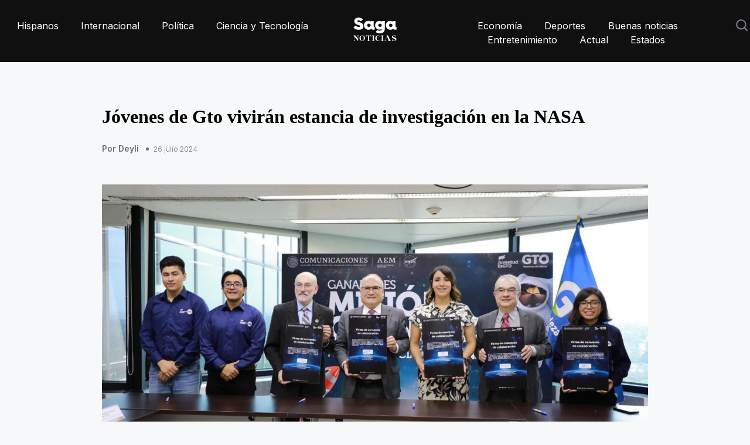

--- FILE ---
content_type: text/html; charset=utf-8
request_url: https://saganoticias.com/estados/jovenes-de-gto-viviran-estancia-de-investigacion-en-la-nasa
body_size: 9167
content:



<!DOCTYPE html>
<html lang="es">
    <head>
        <meta charset="utf-8" />
        <meta http-equiv="X-UA-Compatible" content="IE=edge" />
        
    <title>saganoticias.com | Jóvenes de Gto vivirán estancia de investigación en la NASA</title>
    <meta name="description" content="* La colaboración entre ambas instancias sienta un precedente para futuras generaciones. * Será en agosto que los beneficiarios viajen a la NASA para sumarse a diversos proyectos.  En un hecho histórico para Guanajuato y que dejará huella en el impulso a las actividades espaciales en México, los cinco jóvenes guanajuatenses que vivirán una estancia de investigación en la NASA fueron presentados por JuventudEsGTO y la Agencia Espacial Mexicana.Además, en el marco de este hecho, ambas instancias firmaron el convenio para refrendar la colaboración entre ambas instituciones y con ello continuar con más proyectos de este tipo para futuras generaciones de jóvenes.“Para Guanajuato siempre ha sido una prioridad impulsar a sus juventudes, por eso esta colaboración es muy importante, porque con ella ofrecemos a nuestros jóvenes oportunidades para que sigan creciendo en el ámbito del conocimiento”, dijo Araceli Reyes, directora general de JuventudEsGTO.Elizabeth Salas de Romita, Diego Jiménez de León, Cristian Chacón de Moroleón, Flavio Nieto de Celaya y Brandon Ramírez de Irapuato son los jóvenes que participaron y ganaron en la convocatoria que lanzó JuventudEsGTO en febrero de este año y ahora vivirán esta experiencia en la NASA por 16 semanas.“Es una muestra del compromiso de nuestras instituciones con el desarrollo y la formación de nuestros jóvenes, preparándolos para enfrentar los retos del futuro con conocimientos, experiencias de clase mundial”, dijo Carlos Duarte, coordinador general de formación de capital humano en el campo espacial.La y los jóvenes acudirán a tres centros espaciales: Goddard Maryland, Nueva York y Ames California, para participar en proyectos para ingeniería en naves espaciales, desarrollo de tecnología robótica en climas extremos, sistemas de reciclaje de agua para vuelos espaciales y colonizar el sistema solar, y estudios avanzados en ciencia climática.A su vez, el Director General de la AEM, Salvador Landeros Ayala, inspiró a las y los jóvenes con sus palabras: &amp;quot;Ustedes están cumpliendo sus sueños, nunca se rindan, trabajen duro, muy duro, y aquello a lo que aspiren lo van a lograr, estoy totalmente convencido&amp;quot;, subrayó.El Gobierno del Estado de Guanajuato, a través de JuventudEsGTO, otorgó una beca del 100% a los cinco jóvenes para hacer posible las estancias en la NASA, siendo la AEM un puente de vinculación para llevar a cabo el programa.“Cuando salió la convocatoria de JuventudEsGTO pude ver la lista de proyectos que se ofertaban, vi uno que era especifico para tratamiento de agua y pude darme cuenta que eso realmente empataba con mi perfil”, dijo Elizabeth del Rosario Salas, joven beneficiaria.Este hecho histórico representa a el compromiso inquebrantable del Gobierno del Estado de Gunajuato, a través de JuventudEsGTO, con el fomento del talento y la innovación en la juventud." />
    <meta property="og:type" content="article" />

    

        <link rel="canonical" href="https://saganoticias.com/estados/jovenes-de-gto-viviran-estancia-de-investigacion-en-la-nasa" />
        <!-- Mobile Metas -->
        <meta http-equiv="Content-Type" content="text/html; charset=utf-8">
        <meta name="viewport" content="width=device-width, initial-scale=1">

        

<!-- twitter card -->
<meta name="twitter:url" content="https://saganoticias.com/estados/jovenes-de-gto-viviran-estancia-de-investigacion-en-la-nasa">
<meta name="twitter:card" content="summary_large_image" />
<meta name="twitter:site" content="@LaSagaOficial" />
<meta name="twitter:creator" content="@LaSagaOficial" />
<meta name="twitter:title" content="saganoticias.com | Jóvenes de Gto vivirán estancia de investigación en la NASA">
<meta name="twitter:description" content="* La colaboración entre ambas instancias sienta un precedente para futuras generaciones. * Será en agosto que los beneficiarios viajen a la NASA para sumarse a diversos proyectos.  En un hecho histórico para Guanajuato y que dejará huella en el impulso a las actividades espaciales en México, los cinco jóvenes guanajuatenses que vivirán una estancia de investigación en la NASA fueron presentados por JuventudEsGTO y la Agencia Espacial Mexicana.Además, en el marco de este hecho, ambas instancias firmaron el convenio para refrendar la colaboración entre ambas instituciones y con ello continuar con más proyectos de este tipo para futuras generaciones de jóvenes.“Para Guanajuato siempre ha sido una prioridad impulsar a sus juventudes, por eso esta colaboración es muy importante, porque con ella ofrecemos a nuestros jóvenes oportunidades para que sigan creciendo en el ámbito del conocimiento”, dijo Araceli Reyes, directora general de JuventudEsGTO.Elizabeth Salas de Romita, Diego Jiménez de León, Cristian Chacón de Moroleón, Flavio Nieto de Celaya y Brandon Ramírez de Irapuato son los jóvenes que participaron y ganaron en la convocatoria que lanzó JuventudEsGTO en febrero de este año y ahora vivirán esta experiencia en la NASA por 16 semanas.“Es una muestra del compromiso de nuestras instituciones con el desarrollo y la formación de nuestros jóvenes, preparándolos para enfrentar los retos del futuro con conocimientos, experiencias de clase mundial”, dijo Carlos Duarte, coordinador general de formación de capital humano en el campo espacial.La y los jóvenes acudirán a tres centros espaciales: Goddard Maryland, Nueva York y Ames California, para participar en proyectos para ingeniería en naves espaciales, desarrollo de tecnología robótica en climas extremos, sistemas de reciclaje de agua para vuelos espaciales y colonizar el sistema solar, y estudios avanzados en ciencia climática.A su vez, el Director General de la AEM, Salvador Landeros Ayala, inspiró a las y los jóvenes con sus palabras: &amp;quot;Ustedes están cumpliendo sus sueños, nunca se rindan, trabajen duro, muy duro, y aquello a lo que aspiren lo van a lograr, estoy totalmente convencido&amp;quot;, subrayó.El Gobierno del Estado de Guanajuato, a través de JuventudEsGTO, otorgó una beca del 100% a los cinco jóvenes para hacer posible las estancias en la NASA, siendo la AEM un puente de vinculación para llevar a cabo el programa.“Cuando salió la convocatoria de JuventudEsGTO pude ver la lista de proyectos que se ofertaban, vi uno que era especifico para tratamiento de agua y pude darme cuenta que eso realmente empataba con mi perfil”, dijo Elizabeth del Rosario Salas, joven beneficiaria.Este hecho histórico representa a el compromiso inquebrantable del Gobierno del Estado de Gunajuato, a través de JuventudEsGTO, con el fomento del talento y la innovación en la juventud.">


    
    <meta name="twitter:image:src" content="https://s3-us-west-2.amazonaws.com/lasaga-blog/media/images/WhatsApp_Image_2024-07-26_at_09.33.23-fotor-20.width-400.jpg">

<!-- end:twitter card -->

        

<meta property="og:url" content="https://saganoticias.com/estados/jovenes-de-gto-viviran-estancia-de-investigacion-en-la-nasa" />
<meta property="og:title" content="saganoticias.com | Jóvenes de Gto vivirán estancia de investigación en la NASA" />
<meta property="og:description" content="* La colaboración entre ambas instancias sienta un precedente para futuras generaciones. * Será en agosto que los beneficiarios viajen a la NASA para sumarse a diversos proyectos.  En un hecho histórico para Guanajuato y que dejará huella en el impulso a las actividades espaciales en México, los cinco jóvenes guanajuatenses que vivirán una estancia de investigación en la NASA fueron presentados por JuventudEsGTO y la Agencia Espacial Mexicana.Además, en el marco de este hecho, ambas instancias firmaron el convenio para refrendar la colaboración entre ambas instituciones y con ello continuar con más proyectos de este tipo para futuras generaciones de jóvenes.“Para Guanajuato siempre ha sido una prioridad impulsar a sus juventudes, por eso esta colaboración es muy importante, porque con ella ofrecemos a nuestros jóvenes oportunidades para que sigan creciendo en el ámbito del conocimiento”, dijo Araceli Reyes, directora general de JuventudEsGTO.Elizabeth Salas de Romita, Diego Jiménez de León, Cristian Chacón de Moroleón, Flavio Nieto de Celaya y Brandon Ramírez de Irapuato son los jóvenes que participaron y ganaron en la convocatoria que lanzó JuventudEsGTO en febrero de este año y ahora vivirán esta experiencia en la NASA por 16 semanas.“Es una muestra del compromiso de nuestras instituciones con el desarrollo y la formación de nuestros jóvenes, preparándolos para enfrentar los retos del futuro con conocimientos, experiencias de clase mundial”, dijo Carlos Duarte, coordinador general de formación de capital humano en el campo espacial.La y los jóvenes acudirán a tres centros espaciales: Goddard Maryland, Nueva York y Ames California, para participar en proyectos para ingeniería en naves espaciales, desarrollo de tecnología robótica en climas extremos, sistemas de reciclaje de agua para vuelos espaciales y colonizar el sistema solar, y estudios avanzados en ciencia climática.A su vez, el Director General de la AEM, Salvador Landeros Ayala, inspiró a las y los jóvenes con sus palabras: &amp;quot;Ustedes están cumpliendo sus sueños, nunca se rindan, trabajen duro, muy duro, y aquello a lo que aspiren lo van a lograr, estoy totalmente convencido&amp;quot;, subrayó.El Gobierno del Estado de Guanajuato, a través de JuventudEsGTO, otorgó una beca del 100% a los cinco jóvenes para hacer posible las estancias en la NASA, siendo la AEM un puente de vinculación para llevar a cabo el programa.“Cuando salió la convocatoria de JuventudEsGTO pude ver la lista de proyectos que se ofertaban, vi uno que era especifico para tratamiento de agua y pude darme cuenta que eso realmente empataba con mi perfil”, dijo Elizabeth del Rosario Salas, joven beneficiaria.Este hecho histórico representa a el compromiso inquebrantable del Gobierno del Estado de Gunajuato, a través de JuventudEsGTO, con el fomento del talento y la innovación en la juventud." />
<meta property="og:site_name" content="La Saga" />

        


    
    <meta property="og:image" content="https://s3-us-west-2.amazonaws.com/lasaga-blog/media/images/WhatsApp_Image_2024-07-26_at_09.33.23-fotor-20.width-400.jpg" />
    <meta property="og:image:width" content="400">
    <meta property="og:image:height" content="266">
    <meta property="og:image:type" content="image/jpg">



        

        <link rel="apple-touch-icon" sizes="57x57" href="/static/themes/saga/images/favicon/apple-icon-57x57.png">
        <link rel="apple-touch-icon" sizes="60x60" href="/static/themes/saga/images/favicon/apple-icon-60x60.png">
        <link rel="apple-touch-icon" sizes="72x72" href="/static/themes/saga/images/favicon/apple-icon-72x72.png">
        <link rel="apple-touch-icon" sizes="76x76" href="/static/themes/saga/images/favicon/apple-icon-76x76.png">
        <link rel="apple-touch-icon" sizes="114x114" href="/static/themes/saga/images/favicon/apple-icon-114x114.png">
        <link rel="apple-touch-icon" sizes="120x120" href="/static/themes/saga/images/favicon/apple-icon-120x120.png">
        <link rel="apple-touch-icon" sizes="144x144" href="/static/themes/saga/images/favicon/apple-icon-144x144.png">
        <link rel="apple-touch-icon" sizes="152x152" href="/static/themes/saga/images/favicon/apple-icon-152x152.png">
        <link rel="apple-touch-icon" sizes="180x180" href="/static/themes/saga/images/favicon/apple-icon-180x180.png">
        <link rel="icon" type="image/png" sizes="192x192"  href="/static/themes/saga/images/favicon/android-icon-192x192.png">
        <link rel="icon" type="image/png" sizes="32x32" href="/static/themes/saga/images/favicon/favicon-32x32.png">
        <link rel="icon" type="image/png" sizes="96x96" href="/static/themes/saga/images/favicon/favicon-96x96.png">
        <link rel="icon" type="image/png" sizes="16x16" href="/static/themes/saga/images/favicon/favicon-16x16.png">
        <link rel="manifest" href="/static/themes/saga/images/favicon/manifest.json">
        <meta name="msapplication-TileColor" content="#ffffff">
        <meta name="msapplication-TileImage" content="/static/themes/saga/images/favicon/ms-icon-144x144.png">
        <meta name="theme-color" content="#ffffff">

        <link rel="stylesheet" href="/static/CACHE/css/output.1ff3f206fe22.css" type="text/css">

        <script src="/static/CACHE/js/output.8cb5d2321638.js"></script>

        <link media="none" onload="if(media!='all')media='all'" href="https://fonts.googleapis.com/css2?family=Inter:wght@300;400;500;600;700;800&display=swap" rel="stylesheet">
        <link media="none" onload="if(media!='all')media='all'" href="https://fonts.googleapis.com/css2?family=Plus+Jakarta+Sans:wght@200;300;400;500;600;700;800&display=swap" rel="stylesheet">
        
        <link media="none" onload="if(media!='all')media='all'" rel="stylesheet" href="https://cdnjs.cloudflare.com/ajax/libs/font-awesome/5.15.3/css/all.min.css" crossorigin="anonymous" />
        <link media="none" onload="if(media!='all')media='all'" rel="stylesheet" type="text/css" href="https://cdn.jsdelivr.net/npm/toastify-js/src/toastify.min.css">

        
            <!-- Needed for specific cases -->
        

        <!--script async src="https://pagead2.googlesyndication.com/pagead/js/adsbygoogle.js?client=ca-pub-6046823116857867"  crossorigin="anonymous"></script--!>
<!-- Google tag (gtag.js) -->
<script async src="https://www.googletagmanager.com/gtag/js?id=G-G7BVEHQ90F"></script>
<script>
  window.dataLayer = window.dataLayer || [];
  function gtag(){dataLayer.push(arguments);}
  gtag('js', new Date());
  gtag('config', 'G-G7BVEHQ90F');
gtag('consent', 'update', {
  analytics_storage: 'granted',
  ad_storage: 'granted',
  ad_user_data: 'granted',
  ad_personalization: 'granted'
});
</script>
<script>(function(w,d,s,l,i){w[l]=w[l]||[];w[l].push({'gtm.start':
new Date().getTime(),event:'gtm.js'});var f=d.getElementsByTagName(s)[0],
j=d.createElement(s),dl=l!='dataLayer'?'&l='+l:'';j.async=true;j.src=
'https://www.googletagmanager.com/gtm.js?id='+i+dl;f.parentNode.insertBefore(j,f);
})(window,document,'script','dataLayer','GTM-MC7FM6MK');</script>

        <script type="application/ld+json">
            {
               "@context": "https://schema.org",
                "@type":"WebSite" ,
                "@id":"https://saganoticias.com/#website" ,
                "url":"https://saganoticias.com",
                "name":"Saga Noticias",
                "publisher": {
                    "@id":"https://saganoticias.com/#organization"
                },
                "potentialAction": {
                    "@type":"SearchAction" ,
                    "target":"https://saganoticias.com/search?q={search_term_string}",
                    "query-input":"required name=search_term_string"
                }
             }
          }
        </script>
        <script type="application/ld+json">
            {
               "@context": "https://schema.org",
               "@type":"Organization" ,
               "@id":"https://saganoticias.com/#organization" ,
               "name": "Saga Noticias",
               "url": "https://saganoticias.com",
               "logo": "https://saganoticias.com/static/themes/saga/images/share.jpg",
               "sameAs": [
                 
                 
                 
                 
               ]
            }
        </script>

        
        
    </head>
    <body>
        


        

<header>
    <div class="auto-container">
        <div class="header-inner">
            <div class="header-right">
                <nav>
                    <ul>
                        
                        <li>
                            <a aria-label="home" href="/hispanos">Hispanos</a>
                        </li>
                        
                        <li>
                            <a aria-label="home" href="/internacional">Internacional</a>
                        </li>
                        
                        <li>
                            <a aria-label="home" href="/politica">Política</a>
                        </li>
                        
                        <li>
                            <a aria-label="home" href="/ciencia-y-tecnologia">Ciencia y Tecnología</a>
                        </li>
                        
                    </ul>
                </nav>
            </div>
            <div class="header-center"><a aria-label="home" href="/"><img style="height: 40px; width: 74px;" src="/static/themes/saga/images/saga_noticias_white.svg" alt="" /></a> </div>
            <div class="header-right header-mobile">
                <nav>
                    <div class="nav-btn" id="nav-icon1"><span></span><span></span><span></span></div>
                    <ul>
                        <li class="menu-mobile">
                            <a aria-label="home" href="/"><img style="height: 40px; width: 74px;" src="/static/themes/saga/images/saga_noticias_white.svg" alt="" /></a>
                        </li>
                        
                        <li class="menu-mobile">
                            <a href="/hispanos">Hispanos</a>
                        </li>
                        
                        <li class="menu-mobile">
                            <a href="/internacional">Internacional</a>
                        </li>
                        
                        <li class="menu-mobile">
                            <a href="/politica">Política</a>
                        </li>
                        
                        <li class="menu-mobile">
                            <a href="/ciencia-y-tecnologia">Ciencia y Tecnología</a>
                        </li>
                        

                        
                        <li>
                            <a href="/economia">Economía</a>
                        </li>
                        
                        <li>
                            <a href="/deportes">Deportes</a>
                        </li>
                        
                        <li>
                            <a href="/buenas-noticias">Buenas noticias</a>
                        </li>
                        
                        <li>
                            <a href="/entretenimiento">Entretenimiento</a>
                        </li>
                        
                        <li>
                            <a href="/actual">Actual</a>
                        </li>
                        
                        <li>
                            <a href="/estados">Estados</a>
                        </li>
                        
                        <li></li>
                    </ul>
                    <div class="header-search"> 
                        <img src="/static/themes/netta/images/search-icon.svg" alt="">
                        <div class="search-overlay">
                            <span class="search-closebtn" title="Cerrar"><img style="height: 20px; width: 20px;" src="/static/themes/saga/images/icon-close.svg" alt="" /></span>
                            <div class="search-overlay-content" itemscope itemtype="http://schema.org/WebSite">
                                <meta itemprop="url" content="https://saganoticias.com"/>
                                <form itemprop="potentialAction" itemscope itemtype="http://schema.org/SearchAction" role="search" class="search-form search-form--horizontal" method="get" action="/search">
                                    <meta itemprop="target" content="https://saganoticias.com/search?q={q}"/>
                                    <input itemprop="query-input" type="text" name="q" class="news-field search-q" placeholder="Buscar..." value="">
                                    <input name="" type="submit" value="Ver todo" class="news-btn">
                                </form>
                                <div class="search-results hide">
                                </div>
                            </div>
                        </div>
                    </div>
                </nav>
            </div>
        </div>
    </div>
</header>

<script>
    $(document).ready(function() {
        $('.news-carousel').owlCarousel({
            loop: true,
            nav: false,
            dots:false,
            margin: 0,
            responsiveClass: true,
            autoplay:true,
            responsive: {
                0: {
                    items: 1,
                },
                600: {
                    items: 1,
                },
                768: {
                    items:3,
                },
                980: {
                    items:3,
                },
                1000: {
                    items:4,
                }
            }
        });

        var input = $('.search-q');
        var searchResultsContainer = $('.search-results');

        input.on('keyup', function(e) {
            // I check if the length in the input is more than 3 characters
            if(input.val().length > 3) {
                $.ajax({
                    // build the url
                    url: "/search/?q="+input.val()+"",
                    context: searchResultsContainer
                }).done(function(data) {
                    $(".search-results").removeClass("hide");
                    searchResultsContainer.html('');
                    searchResultsContainer.append(data);
                });
            }else {
                $(".search-results").addClass("hide");
                // If there are less than 3 or 0 characters in the input, flush the container
                searchResultsContainer.html('');
            }
        });

        $(".nav-btn").click(function(){
            $(".header-mobile").toggleClass("open-nav");
        });
        $(".header-search .search-closebtn").click(function(e){
            e.stopPropagation();
            $(".header-search").toggleClass("open-search");
        });
        $(".header-search .search-overlay").click(function(){
            $(".header-search").toggleClass("open-search");
        });
        $(".header-search .search-overlay form").click(function(e){
            e.stopPropagation();
        });
        $(".header-search > img").click(function(){
            $('.search-q').val('');
            $(".search-results").addClass("hide");
            $(".header-search").toggleClass("open-search");
            input.focus();
            $('.search-results').html('');
        });
    });
</script>


        
    <section class="best-week best-week-outer">
        <div class="page-schema-meta">
            <link itemprop="mainEntityOfPage" href="https://saganoticias.com/estados/jovenes-de-gto-viviran-estancia-de-investigacion-en-la-nasa" />
            <meta itemprop="headline" content="* La colaboración entre ambas instancias sienta un precedente para futuras generaciones. * Será en agosto que los beneficiarios viajen a la NASA para sumarse a diversos proyectos.  En un hecho histórico para Guanajuato y que dejará huella en el impulso a las actividades espaciales en México, los cinco jóvenes guanajuatenses que vivirán una estancia de investigación en la NASA fueron presentados por JuventudEsGTO y la Agencia Espacial Mexicana.Además, en el marco de este hecho, ambas instancias firmaron el convenio para refrendar la colaboración entre ambas instituciones y con ello continuar con más proyectos de este tipo para futuras generaciones de jóvenes.“Para Guanajuato siempre ha sido una prioridad impulsar a sus juventudes, por eso esta colaboración es muy importante, porque con ella ofrecemos a nuestros jóvenes oportunidades para que sigan creciendo en el ámbito del conocimiento”, dijo Araceli Reyes, directora general de JuventudEsGTO.Elizabeth Salas de Romita, Diego Jiménez de León, Cristian Chacón de Moroleón, Flavio Nieto de Celaya y Brandon Ramírez de Irapuato son los jóvenes que participaron y ganaron en la convocatoria que lanzó JuventudEsGTO en febrero de este año y ahora vivirán esta experiencia en la NASA por 16 semanas.“Es una muestra del compromiso de nuestras instituciones con el desarrollo y la formación de nuestros jóvenes, preparándolos para enfrentar los retos del futuro con conocimientos, experiencias de clase mundial”, dijo Carlos Duarte, coordinador general de formación de capital humano en el campo espacial.La y los jóvenes acudirán a tres centros espaciales: Goddard Maryland, Nueva York y Ames California, para participar en proyectos para ingeniería en naves espaciales, desarrollo de tecnología robótica en climas extremos, sistemas de reciclaje de agua para vuelos espaciales y colonizar el sistema solar, y estudios avanzados en ciencia climática.A su vez, el Director General de la AEM, Salvador Landeros Ayala, inspiró a las y los jóvenes con sus palabras: &amp;quot;Ustedes están cumpliendo sus sueños, nunca se rindan, trabajen duro, muy duro, y aquello a lo que aspiren lo van a lograr, estoy totalmente convencido&amp;quot;, subrayó.El Gobierno del Estado de Guanajuato, a través de JuventudEsGTO, otorgó una beca del 100% a los cinco jóvenes para hacer posible las estancias en la NASA, siendo la AEM un puente de vinculación para llevar a cabo el programa.“Cuando salió la convocatoria de JuventudEsGTO pude ver la lista de proyectos que se ofertaban, vi uno que era especifico para tratamiento de agua y pude darme cuenta que eso realmente empataba con mi perfil”, dijo Elizabeth del Rosario Salas, joven beneficiaria.Este hecho histórico representa a el compromiso inquebrantable del Gobierno del Estado de Gunajuato, a través de JuventudEsGTO, con el fomento del talento y la innovación en la juventud.">
            <meta itemprop="datePublished" content="2024-07-26">
            <meta itemprop="dateModified" content="2024-07-26">
            
            <div itemprop="image" itemscope itemtype="https://schema.org/ImageObject">
                <meta itemprop="url" content="https://s3-us-west-2.amazonaws.com/lasaga-blog/media/original_images/WhatsApp_Image_2024-07-26_at_09.33.23-fotor-2024072694214.jpg">
                <meta itemprop="width" content="1600">
                <meta itemprop="height" content="1066">
            </div>
            
            <div itemscope itemprop="author" itemtype="http://schema.org/Person">
                <meta itemprop="name" content="Deyli">
            </div>
            <div itemprop="publisher" itemscope itemtype="http://schema.org/Organization">
                <meta itemprop="name" content="Saga Noticias">
                <div class="hidden" itemprop="logo" itemscope itemtype="https://schema.org/ImageObject">
                    <meta itemprop="url" content="https://saganoticias.com/static/themes/saga/images/share.jpg">
                    <meta itemprop="width" content="1200" />
                    <meta itemprop="height" content="630" />
                </div>
            </div>
        </div>

        <div class="auto-container">
            <div class="best-week-inner">
                <div class="best-post-inner" style="display: flex; justify-content: center;">
                    <div class="best-post-left">
                        <ul class="post-content-main">
                            <li>
                                <div class="content-post">
                                    <h2>Jóvenes de Gto vivirán estancia de investigación en la NASA</h2>
                                    <h3>
                                        <span>Por Deyli</span><small>26 julio 2024</small>
                                    </h3>
                                </div>
                                <a href="#">
                                    
                                        <div class="post-content-inner post-content-inner-article">
                                            
                                            <img alt="WhatsApp Image 2024-07-26 at 09.33.23-fotor-2024072694214" class="post-img article-post" height="1066" loading="lazy" src="https://s3-us-west-2.amazonaws.com/lasaga-blog/media/images/WhatsApp_Image_2024-07-26_at_09.33.23-fotor-202.original.jpg" width="1600">
                                        </div>
                                    
                                </a>
                            </li>
                        </ul>
                        <div class="advertise-week advertise-weeks pdtp20">
                            <div style="margin: 20px 0; display: inline-block;" data-rendermescroll="/api/render/saga_post_hor/"></div>
                            
                            <p>* La colaboración entre ambas instancias sienta un precedente para futuras generaciones.<br/></p><p> </p><p>* Será en agosto que los beneficiarios viajen a la NASA para sumarse a diversos proyectos.</p><p> </p><p> </p><p>En un hecho histórico para Guanajuato y que dejará huella en el impulso a las actividades espaciales en México, los cinco jóvenes guanajuatenses que vivirán una estancia de investigación en la NASA fueron presentados por JuventudEsGTO y la Agencia Espacial Mexicana.</p><p>Además, en el marco de este hecho, ambas instancias firmaron el convenio para refrendar la colaboración entre ambas instituciones y con ello continuar con más proyectos de este tipo para futuras generaciones de jóvenes.</p><p>“Para Guanajuato siempre ha sido una prioridad impulsar a sus juventudes, por eso esta colaboración es muy importante, porque con ella ofrecemos a nuestros jóvenes oportunidades para que sigan creciendo en el ámbito del conocimiento”, dijo Araceli Reyes, directora general de JuventudEsGTO.</p><p>Elizabeth Salas de Romita, Diego Jiménez de León, Cristian Chacón de Moroleón, Flavio Nieto de Celaya y Brandon Ramírez de Irapuato son los jóvenes que participaron y ganaron en la convocatoria que lanzó JuventudEsGTO en febrero de este año y ahora vivirán esta experiencia en la NASA por 16 semanas.</p><p>“Es una muestra del compromiso de nuestras instituciones con el desarrollo y la formación de nuestros jóvenes, preparándolos para enfrentar los retos del futuro con conocimientos, experiencias de clase mundial”, dijo Carlos Duarte, coordinador general de formación de capital humano en el campo espacial.</p><p>La y los jóvenes acudirán a tres centros espaciales: Goddard Maryland, Nueva York y Ames California, para participar en proyectos para ingeniería en naves espaciales, desarrollo de tecnología robótica en climas extremos, sistemas de reciclaje de agua para vuelos espaciales y colonizar el sistema solar, y estudios avanzados en ciencia climática.</p><p>A su vez, el Director General de la AEM, Salvador Landeros Ayala, inspiró a las y los jóvenes con sus palabras: &quot;Ustedes están cumpliendo sus sueños, nunca se rindan, trabajen duro, muy duro, y aquello a lo que aspiren lo van a lograr, estoy totalmente convencido&quot;, subrayó.</p><p>El Gobierno del Estado de Guanajuato, a través de JuventudEsGTO, otorgó una beca del 100% a los cinco jóvenes para hacer posible las estancias en la NASA, siendo la AEM un puente de vinculación para llevar a cabo el programa.</p><p>“Cuando salió la convocatoria de JuventudEsGTO pude ver la lista de proyectos que se ofertaban, vi uno que era especifico para tratamiento de agua y pude darme cuenta que eso realmente empataba con mi perfil”, dijo Elizabeth del Rosario Salas, joven beneficiaria.</p><p>Este hecho histórico representa a el compromiso inquebrantable del Gobierno del Estado de Gunajuato, a través de JuventudEsGTO, con el fomento del talento y la innovación en la juventud.</p>
                            
                            <div style="margin: 20px 0; display: inline-block;" data-rendermescroll="/api/render/saga_post_hor_bottom/"></div>
                        </div>
                    </div>
                    <div class="ad-banner hidden">
                        <div data-renderme="/api/render/saga_post_vert/"></div>
                        <div data-renderme="/ref/render/saga/"></div>
                    </div>
                </div>
            </div>
        </div>
    </section>
    <!--best end-->

    
    <!--best start-->
    <section class="best-trending best-trendings">
        <div class="auto-container">
            <h2 class="title-outer title-outer2">
                <span>Lo que debes ver</span>
                <a href="#">Ver todo</a>
            </h2>
            <div class="post-consectetur">
                <div class="best-week-right">
                    <ul class="content-m">
                    
                        <li>
                            <div class="post-content-inner">
                                <a href="/entretenimiento/golpe-financiero-a-la-delincuencia-organizada" class="content-img">
                                    <div class="cover-img">
                                        
                                            <img alt="METANFETAMINA" class="post-img" height="258" loading="lazy" src="https://s3-us-west-2.amazonaws.com/lasaga-blog/media/images/METANFETAMINA.width-460.jpg" width="460">
                                        
                                    </div>
                                    <div class="content-post">
                                        <h3><span>Por Redacción</span>16 enero 2026</h3>
                                        <h2>Golpe financiero a la delincuencia organizada</h2>
                                        <p></p>
                                    </div>
                                </a>
                            </div>
                        </li>
                    
                        <li>
                            <div class="post-content-inner">
                                <a href="/entretenimiento/denuncio-que-tenia-un-polizon-en-la-cajuela-y-lo-arrestan" class="content-img">
                                    <div class="cover-img">
                                        
                                            <img alt="ARRESTO" class="post-img" height="258" loading="lazy" src="https://s3-us-west-2.amazonaws.com/lasaga-blog/media/images/ARRESTO.width-460.jpg" width="460">
                                        
                                    </div>
                                    <div class="content-post">
                                        <h3><span>Por Redacción</span>16 enero 2026</h3>
                                        <h2>Denunció que tenía un polizón en la cajuela y lo arrestan</h2>
                                        <p></p>
                                    </div>
                                </a>
                            </div>
                        </li>
                    
                        <li>
                            <div class="post-content-inner">
                                <a href="/internacional/problema-medico-en-el-espacio-suspenden-mision" class="content-img">
                                    <div class="cover-img">
                                        
                                            <img alt="espacio" class="post-img" height="258" loading="lazy" src="https://s3-us-west-2.amazonaws.com/lasaga-blog/media/images/espacio.width-460.jpg" width="460">
                                        
                                    </div>
                                    <div class="content-post">
                                        <h3><span>Por Redacción</span>16 enero 2026</h3>
                                        <h2>Problema médico en el espacio; suspenden misión</h2>
                                        <p>La actividad extravehicular, que habría sido la primera del año, estaba programada para ser realizada por los astronautas Mike Fincke y Zena Cardman.</p>
                                    </div>
                                </a>
                            </div>
                        </li>
                    
                    </ul>
                </div>
            </div>
        </div>
    </section>
    


        

<footer>
    <div class="auto-container">
        <div class="footer-top">
            <div class="footer01"> <a aria-label="home" href="#"><img style="height: 40px; width: 74px;" src="/static/themes/saga/images/saga_noticias_white.svg" alt=""></a>
                <p>Tu fuente de noticias confiable para la comunidad hispana. Política, economía, cultura y más. Información esencial para ti.</p>
            </div>
            <div class="footer02">
                <h2>Nuestras otras marcas</h2>
                <ul>
                    <li><a href="https://trendeo.tv" target="_blank">Trendeo.tv</a></li>
                </ul>
            </div>
            <div class="footer02">
                <h2>Top 5</h2>
                <ul>
                    
                    <li><a href="/estados/roban-a-la-marina-mas-de-22-toneladas-de-mago-en-chiapas">Roban a la Marina más de 22 toneladas de mago en Chiapas</a></li>
                    
                    <li><a href="/entretenimiento/eugenio-derbez-estalla-ante-las-acusaciones-de-victoria-ruffo">Eugenio Derbez estalla ante las acusaciones de Victoria Ruffo</a></li>
                    
                    <li><a href="/entretenimiento/shakira-la-unica-con-buena-estrella-en-las-predicciones-2026">Shakira, la única con buena estrella en las predicciones 2026</a></li>
                    
                    <li><a href="/entretenimiento/hospitalizan-a-veronica-castro-tiene-dolores-por-todos-lados">“Tiene dolores por todos lados”: Hospitalizan a Verónica Castro</a></li>
                    
                    <li><a href="/actual/joven-denuncio-a-su-ex-pareja-tras-ser-agredida-brutalmente">Joven denunció a su ex pareja tras ser agredida brutalmente</a></li>
                    
                </ul>
            </div>
            <div class="footer02">
                <h2>Síguenos</h2>
                <ul>
                    <li><a aria-label="instagram" href="https://instagram.com/saga_noticias/" target="_blank">Instagram</a></li>
                    <li><a aria-label="twitter" href="https://twitter.com/Saganoticias" target="_blank">Twitter</a></li>
                    <li><a aria-label="tiktok" href="https://tiktok.com/@saga_noticias" target="_blank">Tiktok</a></li>
                </ul>
            </div>
        </div>
        <div class="copyright-outer">
            <div class="social-outer">
                <ul>
                    <li><a aria-label="instagram" href="https://instagram.com/saga_noticias/" target="_blank"><i class="fab fa-twitter" aria-hidden="true"></i></a></li>
                    <li><a aria-label="twitter" href="https://twitter.com/Saganoticias" target="_blank"><i class="fab fa-instagram" aria-hidden="true"></i></a></li>
                    <li><a aria-label="tiktok" href="https://tiktok.com/@sagan_oticias" target="_blank"><i class="fab fa-tiktok" aria-hidden="true"></i></a></li>
                </ul>
            </div>
            <div class="copyright-nav">
                <ul>
                    <li><a target="_blank" href="https://saganoticias.com/static/privacy_policy.html">Política de privacidad</a></li>
                    <li><a target="_blank" href="https://saganoticias.com/static/saga-giveaway-tos.pdf">Términos y condiciones</a></li>
                </ul>
            </div>
            <div class="copyright-text">
                <p>Copyright © SAGA All Rights Reserved</p>
            </div>
        </div>
    </div>
</footer>


        
    <script>
        
        $.ajax('/estados/jovenes-de-gto-viviran-estancia-de-investigacion-en-la-nasa/viewed');
        
    </script>


        <script async type="text/javascript" src="https://cdn.jsdelivr.net/npm/toastify-js"></script>
        <script async type="text/javascript" src="/static/js/niceCountryInput.js"></script>

        <script>
            function respondToVisibility(element, callback) {
                var options = {
                    threshold: [0]
                }

                var observer = new IntersectionObserver((entries, observer) => {
                    entries.forEach(entry => {
                        callback(entry.isIntersecting === true);
                    });
                }, options);

                observer.observe(element);
            };

            function renderme_logic(el, link_base) {
                var link = link_base + '?w='+$(window).width();
                var it = $(el);

                

                $.ajax({
                    url: link,
                    context: it
                }).done(function(res) {
                    if (-1 != res.indexOf('4OF3vv3t2j.png')) {
                        $(el).html('<iframe src="https://saganoticias.com/static/maraton.html" width="300" height="250" frameborder="0" scrolling="no"></iframe>');
                    } else if (-1 != res.indexOf('154h0ZaqS2.png')) {
                        $(el).html('<iframe src="https://saganoticias.com/static/metrobus.html" width="970" height="90" frameborder="0" scrolling="no"></iframe>');
                    } else {
                        it.html(res);
                    }

                    if (res) {
                        it.parent().addClass('active');
                    }

                    $(".niceCountryInputSelector.notinit").each(function(i,e){
                        new NiceCountryInput(e).init();
                        $(this).removeClass('notinit');
                    });
                });
            };

            function renderme() {
                $('[data-renderme]').each(function(i,e){
                    var it = $(this);
                    var link = it.data('renderme');
                    it.removeAttr('data-renderme');

                    renderme_logic(this, link);
                });
            };

            function rendermescroll() {
                $('[data-rendermescroll]').each(function(i,e){
                    var it = $(this);
                    var link = it.data('rendermescroll');
                    it.removeAttr('data-rendermescroll');

                    
                        respondToVisibility(it[0], visible => {
                            if(visible && !it.hasClass('rendered')) {
                                it.addClass('rendered');
                                renderme_logic(this, link);
                            }
                        });
                    
                });
            };

            $(document).ready(function() {
                renderme();
                rendermescroll();
            });

            $(document).on("click", '.brew-reward', function(e) {
                e.preventDefault();
                var r_id = $(this).data('id');

                $('.brew-reward').removeClass('active');
                $('.brew-reward-'+r_id).addClass('active');

                $('.brew-reward-img').removeClass('active');
                $('.brew-reward-img-'+r_id).addClass('active');
            });


            $(document).on("click", ".brew-claim-btn", function(e) {
                e.preventDefault();

                var next_step = $(this).data('next-step');
                var parent = $(this).parent().parent().parent()

                if (next_step == '2') {
                    var rid = $(this).data('id');
                    var rname = $(this).data('name');
                    var img = $(this).parent().parent().find('img').attr('src');

                    parent.parent().children(".brew-step.step"+next_step).find('#brew_reward').val(rid);
                    parent.parent().children(".brew-step.step"+next_step).find('h3 span').html(rname);
                    parent.parent().children(".brew-step.step"+next_step).children('img').attr('src', img);
                } else if (next_step == '3') {
                    if (!parent.parent().children(".brew-step.active").find('form')[0].reportValidity()) {
                        return;
                    }

                    $.post('/ref/claim/', {
                        'csrfmiddlewaretoken': 'vCPj35GjYwyENXkzVeAgzMCz0uJ6SA9VxpB5vdlmUDQuNzXo3BQZdgKsu9LOysZ0',
                        'reward': parent.find('#brew_reward').val(),
                        'first_name': parent.find('#brew_fn').val(),
                        'last_name': parent.find('#brew_ln').val(),
                        'address': parent.find('#brew_address').val(),
                        'zipcode': parent.find('#brew_zipcode').val(),
                        'country': parent.find('.niceCountryInputMenuInputHiddenName').val(),
                        'iso': parent.find('.niceCountryInputMenuInputHiddenIso').val(),
                        'phone': parent.find('#brew_phone').val(),
                    }).always(function(data) {
                        if (4 == data.next_step) {
                            var img = parent.parent().children(".brew-step.step2").children('img').attr('src');
                            var rname = parent.parent().find(".brew-step.step2 h3 span").text();
                            var country = parent.find('.niceCountryInputMenuInputHiddenName').val().split(' (')[0];

                            parent.parent().children(".brew-step").removeClass('active');
                            parent.parent().children(".brew-step.step4").addClass('active');

                            parent.parent().find(".brew-step.step4 .brew-shipping img").attr('src', img);
                            parent.parent().find(".brew-step.step4 .brew-shipping-name").html(rname);
                            parent.parent().find(".brew-step.step4 h3 span").html(country);
                            parent.parent().find(".brew-step.step4 .brew-shipping-cost").html(data.cost);
                            parent.parent().find(".brew-step.step4 #order_id").attr('value', data.order);
                        } else {
                            parent.parent().find(".brew-step.step"+next_step+ " .brew-rewards-res").removeClass('active');
                            parent.parent().find(".brew-step.step"+next_step+ " .brew-rewards-res-"+(data.status==true)).addClass('active');
                        }
                    });
                }

                parent.parent().children(".brew-step").removeClass('active');
                parent.parent().children(".brew-step.step"+next_step).addClass('active');
            });

            $(document).on("click", ".brew-shipping-btn", function(e) {
                $(this).parent().parent().find('.brew-loader').addClass('active')
                $(this).addClass('hide')
            });

            $(document).on("keyup", ".brew-input", function(e) {
                if (e.key === 'Enter' || e.keyCode === 13) {
                   e.preventDefault();
                   $(this).parent().parent().find('.brew-btn').click()
                }
            });

            $(document).on("click", ".brew-btn", function(e) {
                e.preventDefault();
                var tis = $(this);
                var next_step = tis.data('next-step');
                if (!tis.parent().parent().children("form")[0].reportValidity()) {
                    return;
                }

                tis.parent().parent().parent().children(".brew-step").removeClass('active');;
                tis.parent().parent().parent().children(".brew-step.step"+next_step).addClass('active');;

                if (next_step == '3') {
                    next_step = '4';
                    $.post('/ref/subscribe/', {
                        'csrfmiddlewaretoken': 'vCPj35GjYwyENXkzVeAgzMCz0uJ6SA9VxpB5vdlmUDQuNzXo3BQZdgKsu9LOysZ0',
                        'email': tis.parent().parent().parent().find('#brew_email').val(),
                        'first_name': tis.parent().parent().parent().find('#brew_fn').val(),
                        'last_name': tis.parent().parent().parent().find('#brew_ln').val(),
                    }).always(function(data) {
                        tis.parent().parent().parent().children(".brew-step").removeClass('active');;
                        tis.parent().parent().parent().children(".brew-step.step"+next_step).addClass('active');;
                    });
                }
            });

            $(document).on("click", ".copy_brew_link", function(e) {
                e.preventDefault();
                navigator.clipboard.writeText("");
                Toastify({
                    text: "Link copiado",
                    className: "info",
                    gravity: "bottom",
                }).showToast();
            });
        </script>

        <noscript><iframe src="https://www.googletagmanager.com/ns.html?id=GTM-MC7FM6MK"
height="0" width="0" style="display:none;visibility:hidden"></iframe></noscript>
<!-- Start UserPlus Snippet -->
<script type="text/javascript">
    !function(e, t, n, p, o, a, i, s, c) {
        e[o] || ((i = e[o] = function() {
            i.process ? i.process.apply(i, arguments) : i.queue.push(arguments)
        }).queue = [],
        i.t = 1 * new Date, (s = t.createElement(n)).async = 1, s.src = "https://userplus-api.onpy.mx/connect.js?id=qxdqcn&t=" + 864e5 * Math.ceil(new Date / 864e5), (c = t.getElementsByTagName(n)[0]).parentNode.insertBefore(s, c))
    }(window, document, "script", 0, "pubad");
    pubad("init", "ID-qxdqcn");
</script>
<script>
(function (w, d, s, o, f, js, fjs) {
    w['FCObject'] = o; w[o] = w[o] || function () { (w[o].q = w[o].q || []).push(arguments) };
    js = d.createElement(s), fjs = d.getElementsByTagName(s)[0];
    js.id = o; js.src = f; js.async = 1; fjs.parentNode.insertBefore(js, fjs);
}(window, document, 'script', 'fc', 'https://tags.fullcontact.com/anon/fullcontact.js'));
var config = {
   callback: function (pid) {
        pubad("track", "detected", {"pid": pid});                                                                                                                                                                                                 }};
fc('init',"u2TIAAvAIV6XyLLoVW7uLz2NG0T7dNrX",config);
</script>
<!-- End UserPlus Snippet -->
    <script defer src="https://static.cloudflareinsights.com/beacon.min.js/vcd15cbe7772f49c399c6a5babf22c1241717689176015" integrity="sha512-ZpsOmlRQV6y907TI0dKBHq9Md29nnaEIPlkf84rnaERnq6zvWvPUqr2ft8M1aS28oN72PdrCzSjY4U6VaAw1EQ==" data-cf-beacon='{"version":"2024.11.0","token":"430e92f0b9854472b8d2d9473199d234","r":1,"server_timing":{"name":{"cfCacheStatus":true,"cfEdge":true,"cfExtPri":true,"cfL4":true,"cfOrigin":true,"cfSpeedBrain":true},"location_startswith":null}}' crossorigin="anonymous"></script>
</body>
</html>


--- FILE ---
content_type: text/css
request_url: https://saganoticias.com/static/CACHE/css/output.1ff3f206fe22.css
body_size: 10012
content:
.niceCountryInputMenu{background:white!important;color:black!important;border:1px solid #a8a8a8;cursor:pointer}.niceCountryInputMenuDefaultText{width:270px;display:inline-block;white-space:nowrap;overflow:hidden;text-overflow:ellipsis}.niceCountryInputMenuDefaultText a:hover{text-decoration:none}.niceCountryInputMenu a{color:black!important}.niceCountryInputMenuDropdown{height:25px;width:21px;float:right;line-height:25px;text-align:center;position:relative;right:0;color:black}.niceCountryInputMenuDropdownContent{border:1px solid #a8a8a8;border-top:0;max-height:200px;overflow-y:scroll;overflow-x:hidden}.niceCountryInputMenuDropdownContent a{height:25px;line-height:25px;display:block;width:100%;color:black!important;overflow:hidden;text-decoration:none}.niceCountryInputMenuDropdownContent a:hover{background-color:gray!important;color:white!important;text-decoration:none}.niceCountryInputMenuFilter{border:1px solid #a8a8a8;border-top:0;border-bottom:0}.niceCountryInputMenuFilter input{width:100%;width:calc(100% - 10px);margin:5px;padding:5px}.niceCountryInputMenuCountryFlag{border:1px solid #d3d3d3;width:18px!important;height:13px!important;margin-left:5px;margin-right:5px}.niceCountryInputMenuCountryNoFlag{display:inline-block;border:1px solid black;background:white;color:black;line-height:15px;text-align:center;width:22px;margin-left:5px;margin-right:5px;font-size:13px}*{-webkit-box-sizing:border-box;-moz-box-sizing:border-box;-o-box-sizing:border-box;-ms-box-sizing:border-box;box-sizing:border-box}html{scroll-behavior:smooth}body{margin:0;padding:0;font-family:'Inter',sans-serif;background:#f6f8f9}h1,h2,h3,h4,h5,h6{font-family:'Merriweather',serif}h1,h2,h3,h4,h5,h6,p{margin:0;padding:0}button:focus{outline:none}ul,ol,li{margin:0;padding:0;list-style-type:none}a{text-decoration:none}img{max-width:100%}input:focus{outline:none}header,footer,section{width:100%;float:left}.auto-container{width:1280px;margin:0 auto}.header-left{float:left;width:43%;margin:6px 0 0}.header-right{float:left;width:43%;margin:6px 0 0}.header-center{float:left;width:14%;text-align:center}.header-center img{vertical-align:middle;margin:4px 0 0}header .auto-container{position:relative}.header-search img{cursor:pointer}.header-search{width:26px;text-align:right;position:absolute;top:5px;right:0}header{padding:26px 0;background:#101010}.header-inner{width:100%;float:left}.header-inner ul{text-align:center}.header-inner li{display:inline-block}.header-inner .header-mobile li.menu-mobile{display:none}.header-right li a{font-size:16px;font-weight:400;line-height:24px;letter-spacing:0px;text-align:left;color:#ffffff;margin:0 32px 0 0}.header-right li:last-child a{margin-right:0}.header-right li a:hover{color:#1147FF}.best-week-inner{float:left;width:100%;padding:40px 0}h2.title-outer{display:inline-block;vertical-align:top;width:100%}h2.title-outer span{font-family:'Merriweather',serif;font-size:44px;font-weight:700;line-height:65px;text-align:left;color:#101010}h2.title-outer a{float:right;font-family:Inter;font-size:16px;font-weight:500;text-align:right;color:#1147FF;margin:28px 0 0;padding:0px 30px 0 0px;background:url(/static/themes/saga/images/right-arrow.svg?0077eb942684) no-repeat right}h2.title-outer a:hover{color:#000}.best-post-inner{float:left;width:100%;padding:32px 0 0}.best-post-left{float:left;width:65.4%;padding:0 18px 0 0;border-right:1px solid #E2E2E2}.best-post-right{float:left;width:34.6%;padding:0 0 0 18px}.post-content-inner{position:relative;width:100%;float:inline-end;margin:0 0 24px}.post-content-inner::after{content:"";position:absolute;bottom:0;left:0;right:0;background:url(/static/themes/saga/images/shadow.png?0077eb942684) no-repeat top center;width:100%;height:393px;background-size:100% 100%;display:none}.post-content-inner::before{position:absolute;content:"";width:100%;height:100%;background:#00000038;top:0;right:0;left:0;display:none}.post-content-inner:hover::before{display:block}ul.content-m .post-content-inner::before{display:none}a.content-img::before{position:absolute;content:"";width:100%;height:100%;background:#00000038;top:0;right:0;left:0;display:none}a.content-img:hover::before{display:block}.brew-inner a.content-img:hover::before{display:none}.content-m a.content-img{float:left;width:100%;position:relative;overflow:hidden}section.post-consectetur a.content-img{float:left;width:100%;position:relative;overflow:hidden}.content-post{padding:24px 0 0;float:left;width:100%}.post-content-inner{overflow:hidden}.content-post h3{color:#fff}.content-post h3 strong{background:#1147FF;font-size:12px;font-weight:600;line-height:15px;text-align:left;padding:5px 10px;display:inline-block;margin:0 0 16px}.content-post h3 span{position:relative;font-size:14px;margin:0 5px 0 0px;font-weight:600;padding:0 20px 0 0;text-align:left;color:#000}.content-post h3 span::after{background:#6C6E75;content:"";position:absolute;right:3px;top:7px;width:5px;height:5px;border-radius:100%}.content-post h3{color:#6C6E75;font-family:Inter;font-size:14px;font-weight:300;text-align:left;margin:0 0 16px}.content-post h2{font-size:32px;font-weight:700;line-height:50px;text-align:left;color:#333;margin:0 0 16px}.content-post p{font-family:Inter;font-size:14px;font-weight:400;line-height:22px;letter-spacing:0px;text-align:left;color:#6C6E75}.content-s .content-post h2{font-size:20px;font-weight:700;line-height:25px;margin:10px 0 0}img.post-img{height:480px;width:100%;object-fit:cover;float:left}.content-s .content-post h3 span{font-size:14px;padding-left:0}.content-s .content-post h3{font-size:14px}.content-s .content-post h3 strong{margin:0 0 10px;display:inline-block}.content-s li{margin-bottom:23px;float:left;width:100%}.content-s li:last-child{margin-bottom:0}.content-s img.post-img{height:359px}.content-s .post-content-inner::after{height:220px}ul.post-video-main{margin:30px 0;display:flex;flex-wrap:wrap;gap:16px}h2.title-outer.title-outer2 span{font-size:40px;font-weight:700;line-height:56px;padding:0 0 20px;display:inline-block}ul.post-video-main li{width:100%}ul.post-video-main li h2{font-size:18px;font-weight:700;line-height:22px;margin:10px 0 0}ul.post-video-main .content-post{padding:20px 20px}ul.post-video-main li h3{font-size:14px;font-weight:400;background:url(/static/themes/saga/images/eyes.png) no-repeat left;padding:0 0 0 28px}.post-video-main img.post-view{height:507px;object-fit:cover;width:100%}.best-week-left{float:left;width:50%;padding:0 10px 0 0}.best-week-right{float:left;width:100%;padding:24px 0 0;border-top:1.5px solid #DFDFDF}.best-week-left .content-post h3{font-size:16px}.best-week-left .content-post h3 span{font-size:16px;padding-left:0;color:#ffffff}.best-week-left .content-post h2{font-size:38px;line-height:47px;margin:10px 0}.best-week-left .content-post{padding:25px}ul.content-m img.post-img{height:239px;width:100%;float:left}ul.content-m .post-content-inner::after{display:none}ul.content-m .post-content-inner{border-radius:initial!IMPORTANT}ul.content-m .content-post{position:relative;width:100%;float:right;padding:16px 0 0 0}ul.content-m .content-post h3{color:#6C6E75;font-size:12px;margin-bottom:0}ul.content-m .content-post h3 span::after{background:#6C6E75;top:5px}ul.content-m .content-post h3 span{padding-left:0;font-size:12px}ul.content-m .content-post h2{color:#101010;font-size:18px;line-height:28px;margin:0 0 14px}ul.content-m .content-post p{color:#6C6E75;line-height:22px;font-size:14px}a.btn-con{font-family:Inter;font-size:16px;font-weight:500;line-height:17px;letter-spacing:0px;color:#1147FF;margin:10px 0 0;text-align:right;float:left}a.btn-con:hover{color:#000}ul.content-m li{margin:0 0 48px;float:left;width:100%}ul.content-m li:last-child{margin-bottom:0}.best-week-left img.post-img{height:680px}.fl-r{float:right!important}section.advertise-week{text-align:center;padding:50px 0}.advertise-week h2{font-family:Inter;font-size:12px;font-weight:500;letter-spacing:1px;color:#6C6E75;margin:0 0 15px}ul.channel-outer{text-align:center;margin:25px 0;float:left;width:100%}ul.channel-outer li{float:left;width:11.1%;padding:0 10px}ul.channel-outer li h3{font-family:Inter;font-size:22px;color:#101010;margin:20px 0 0}ul.channel-outer li a{float:left;width:100%}ul.channel-outer li a:hover h3{color:#F1227C}section.channel-consectetur .best-post-left{width:100%;padding:0}.channel-consectetur img.post-img{height:584px}section.channel-consectetur{padding:30px 0}.post-consectetur .best-week-right{width:100%;padding:0;border-top:0}.post-consectetur .best-week-right li{width:33.33%;padding:0 10px;margin:0}.post-consectetur ul.content-m img.post-img{width:100%;height:239px;float:left}.post-consectetur ul.content-m .content-post{width:100%;padding:16px 0 0}.get-notification{padding:60px 0 100px;text-align:center}.get-notification-inner{border-radius:16px;float:left;width:100%;display:flex;background:url(/static/themes/saga/images/latest-bg.png?0077eb942684) no-repeat center #101010;background-size:cover}.notification-inner-left{float:left;width:100%;padding:72px 72px 82px}.notification-inner-left h2{max-width:600px;display:inline-block;font-size:48px;font-weight:700;line-height:58px;color:#fff}.notification-inner-left p{max-width:800px;display:inline-block;font-family:Inter;font-size:16px;font-weight:500;line-height:25px;margin:20px 0 40px;color:#fff}.notification-inner-left form{width:50%;display:inline-block}input.news-field{border:none;border-radius:10px;padding:13px 20px;width:66.5%;font-family:Inter;font-size:16px;font-weight:400;color:#6C6E75}input.news-btn{border:none;background:#1147FF;border-radius:10px;color:#fff;font-family:Inter;font-size:16px;font-weight:500;line-height:26px;letter-spacing:0px;text-align:center;padding:8px 20px;margin:0 0 0 10px;cursor:pointer}input.news-btn:hover{color:#1147FF;background:#fff}.must-week{padding:68px 0}footer{background:#F0F0F0;padding:50px 0 0}.footer-top{display:inline-block;vertical-align:top;width:100%}.footer01{float:left;width:30%;padding:0 60px 0 0}.footer01 img{filter:invert(1)}.footer01 p{font-family:Inter;font-size:14px;font-weight:400;line-height:24px;letter-spacing:-0.5px;color:#101010;padding:15px 0 0}.footer02{float:left;width:23%;padding:0 20px 0 0}.footer02 h2{font-family:Inter;font-size:18px;font-weight:600;color:#101010;margin:0 0 12px}.footer02 li a{font-family:Inter;font-size:14px;font-weight:400;color:#101010;margin:8px 0;display:inline-block}.footer02 li a:hover{color:#1147FF}.copyright-outer{display:inline-block;vertical-align:top;width:100%;padding:20px 0;border-top:1px solid #D4D4D4;margin:60px 0 0}.social-outer{float:left;width:16%}.social-outer li{float:left}.social-outer li a{color:#101010;font-size:22px;margin:0 22px 0 0px}.copyright-outer li a:hover{color:#1147FF}.copyright-nav{width:40%;float:left;padding:3px 0 0}.copyright-nav li{float:left}.copyright-nav li a{font-family:Inter;font-size:14px;font-weight:400;color:#101010;margin:0 17px 0}.copyright-text p{font-family:Inter;font-size:14px;font-weight:400;color:#101010}.copyright-text{float:left;width:44%;text-align:right;padding:5px 0 0 10px}ul.content-m .content-post h2 a{color:#101010}ul.content-m .content-post h2:hover a{color:#1147FF}ul.post-video-main .owl-nav{display:none}ul.post-video-main .owl-dots{margin:30px 0 0}.best-week-outer{text-align:left}.best-week-outer .best-post-inner{padding:0}.best-week-outer .best-post-left{width:74.5%;padding:0;border-right:0}.best-week-outer .content-post{position:static;z-index:1;padding:0;width:100%;float:left}.best-week-outer .content-post h2{color:#000;margin:0 0 20px}.best-week-outer .content-post p{color:#000}.best-week-outer .content-post h3 span{color:#6C6E75;line-height:20px}.best-week-outer .content-post h3 small{color:#6C6E75;line-height:20px}.best-week-outer .content-post h3 span::after{background:#6C6E75}.best-week-outer .content-post h3{margin:0 0 50px}.advertise-week{width:100%;float:left;text-align:center}.advertise-week>div{display:inline-block}.advertise-week img{width:100%;float:left}.advertise-weeks h3{font-size:28px;font-weight:700;line-height:43px;text-align:left;color:#333333;margin:54px 0 32px;width:100%;float:left}.advertise-weeks p{color:#6C6E75;font-size:16px;font-weight:400;line-height:25px;letter-spacing:-0.5px;margin:0 0 30px;text-align:left;width:100%;float:left}img.tincidunt-img{padding:50px 0 0}.pdtp0{margin-top:24px!important}.advertise-weeks strong{font-size:22px;font-weight:600;line-height:35px;text-align:left;color:#101010;margin:0 0 8px;width:100%;float:left}.best-week-outer .best-week-inner{border-bottom:0;padding-bottom:20px;padding:68px 0 30px}.best-trendings .content-m a.content-img{width:100%}.best-trendings h2.title-outer{margin:0 0 32px;border-bottom:1.5px solid #101010}.ad-banner{width:23.9%;float:right;text-align:center;margin:190px 0 0 20px}.ad-banner h2{font-family:Inter;font-size:12px;font-weight:500;letter-spacing:1px;color:#6C6E75;margin:0 0 15px}.best-week-outers h2.title-outer span{font-size:50px;line-height:56px;font-style:normal;display:inline-block;padding:0 0 20px}.best-week-outers small{font-size:16px;font-weight:400;color:#6C6E75;margin:0 0 25px;line-height:25.6px;letter-spacing:-0.5px;display:inline-block}.best-week-outers .advertise-weeks img{width:100%;float:left}.ad3{padding:0}.best-post-rights{width:76%;float:left}.best-post-rights .content-post{padding:30px 20px 20px}.best-post-rights .content-s li{float:left;width:304px;margin:0 20px 20px 0}.best-post-rights .content-s img.post-img{height:408px}.best-post-rights .content-post h3 strong{font-size:10px;line-height:12px;border-radius:4px}.ad-banners{width:24%;margin:0}.best-week-outers .best-week-inner{padding:68px 0 18px;border-bottom:1px solid #E2E2E2;margin:0 0 18px}.view-more-button{text-align:center;width:100%;float:left}.view-more-button .view-more{color:#FFF;font-family:'Poppins',sans-serif;font-size:16px;font-weight:600;line-height:26px;text-align:center;padding:14px 53.6px;border-radius:10px;background:#00124F;display:inline-block}.view-more-button .view-more:hover{background:#1E7EEF}.advertise-weekss{padding:0}.advertise-weekss img.ad3{padding:0 0 28px}.best-week-outers ul.post-video-main{margin:0;display:inline-block;float:left}.best-week-outers ul.post-video-main li{width:24%;float:left;margin:0 12px 28px 0}.view-more-buttons{padding:30px 0 0}.post-consectetur-inner{padding:28px 0 0;float:left;width:100%}.post-consectetur-inner .best-week-right li{width:25%;padding:0 10px}.post-consectetur-inner .content-m a.content-img{width:100%}.post-consectetur-inner .best-week-right li{width:33%;padding:0 10px}.post-consectetur-inner .best-week-right{width:76%;padding:0}.best-week-outerss .best-post-rights{width:100%;float:left}.best-week-outerss .best-post-rights .content-s li:last-child{margin-right:0}.best-week-outerss .best-post-rights .content-s li{float:left;width:31.8%;margin:0 29px 0 0}.best-week-outerss .best-week-inner{padding:50px 0 80px;border-bottom:0}.must-week .best-week-left{width:46%;border-top:0;position:relative;padding:0}.must-week .best-week-right{float:right;width:53%;padding:0 0 0 20px;border-left:1.5px solid #DFDFDF;border-top:0}.must-week .best-week-right .content-m a.content-img{float:right;width:20.5%;margin:20px 0 0}.must-week .best-week-right ul.content-m .content-post{width:75%;padding:0;float:left}.must-week ul.content-m li{margin:0 0 24px;width:100%;float:left;border-bottom:1px solid #DFDFDF;padding:16px 0 32px}.must-week ul.content-m img.post-img{height:auto}.must-week .post-content-inner{margin:0}.must-week ul.content-m li:last-child{border-bottom:0;margin-bottom:0;padding-bottom:0}.must-week .best-post-inner{float:left;width:100%;padding:40px 0 32px;border-bottom:1px solid #DFDFDF}.lorem-text{color:#6C6E75;line-height:28px;font-size:18px;padding:10px 0 0}.must-week .best-week-left img.post-img{height:710px}.best-weeks .best-week-inner{padding:0 0 56px}.best-weeks .best-week-right{margin:0}.best-weeks .best-post-left{float:left;width:100%;padding:0}.best-weeks .post-content-inner{margin:0 0 2px}.best-weeks .best-week-right{margin:24px 0 0}.best-weeks ul.content-m li{margin:0}.must-weeks .best-week-left{width:29%;border-top:0;float:right;padding:0;position:relative}.must-weeks .best-week-right{float:left;width:69%;padding:0 30px 0 0;border-right:1.5px solid #DFDFDF;border-left:0}.must-weeks ul.content-m li{padding:5px 0 32px}.must-weeks{padding:0}.must-weeks .best-post-inner{padding:20px 0 100px;border-bottom:0;border-top:1.5px solid #DFDFDF}.must-weeks{margin:24px 0 0}input.news-btns{background:#1147ff;border-radius:100px}input.news-btns:hover{background:#00124F;color:#fff}.owl-carousel .owl-dots.disabled{display:none!important}.owl-carousel .owl-nav.disabled{display:block!important}.owl-carousel .owl-dots{margin:auto;position:absolute!important;left:0!important;right:0!important;bottom:10px!important}.owl-carousel .owl-theme .owl-dots .owl-dot span{width:8px!important;height:8px!important;margin:0 4px!important}.owl-theme .owl-dots .owl-dot span{width:8px!important;height:8px!important;margin:0 4px!important}.owl-carousel .owl-theme .owl-nav{margin-top:0;position:absolute;left:0;right:0;margin:auto;top:50%}.owl-carousel{width:100%;float:left}.white-text{color:#ffffff!important}.post-content-main .owl-theme .owl-nav{margin-top:0;position:absolute;top:50%;left:0;right:0;margin:auto}.owl-carousel .owl-nav button.owl-next{float:right;color:#fff}.owl-carousel .owl-nav button.owl-prev{float:left;color:#fff}.owl-theme .owl-nav button.owl-prev{display:none}.owl-theme .owl-nav button.owl-next{width:48px;height:48px;background-color:transparent;text-align:center;display:inline-block;right:0;position:absolute;cursor:pointer;margin:0;background:url(/static/themes/saga/images/right-arrow-circle.svg?0077eb942684) no-repeat center!important;opacity:1;top:24px}.owl-theme .owl-nav button.owl-next:hover{filter:invert(1)}.owl-theme .owl-nav .disabled{opacity:1;cursor:default}.content-post h3 strong.top-news{margin:0 20px 0 0}.content-post h3 span.bf:before{background:#fff;content:"";position:absolute;left:-12px;top:7px;width:5px;height:5px;border-radius:100%}.owl-theme .owl-nav{margin-top:0!important}.content-post h3 span.bf:before{background:#6C6E75}img.post-img.article-post{height:480px;float:left}.post-content-inner{margin:0}.post-content-inner-article:after{display:none}section.best-trendings .post-content-inner{margin:0}.advertise-weeks{width:100%;float:left;text-align:center;padding:0 0 30px}section.best-trendings{padding:0 0 100px}section.best-trendingsss .post-consectetur{margin:0!important;border-bottom:0!important;padding:0!important}section.best-trendingss .post-consectetur{margin-top:30px;width:100%;float:left}section.best-trendings .post-consecteturs{border-bottom:0;padding:0 0 22px}.view-more-button{text-align:center;width:100%;float:left}section.best-week.best-week-outers .best-post-inner{padding:0}.owl-theme .owl-nav button.owl-next span{display:none}.owl-theme .owl-nav button.owl-prev span{display:none}h2.title-outer.wd-70{width:75%}.latest-news-top-outer{padding:24px 0 20px;border-bottom:1px solid #DFDFDF;background:#FFFFFF;box-shadow:0px 2px 10px 0px rgba(16,16,16,0.04)}.latest-news-top-inner{width:100%;float:left;position:relative}.latest-news-top-inner:after{content:"";position:absolute;right:0;top:20px;width:318px;height:78px;background:url(/static/themes/saga/images/blur.png) no-repeat right 0 top 0;z-index:1;opacity:.8;display:none}.latest-news-top-inner span{background:#DC0100;font-size:10px;font-weight:400;line-height:12px;text-align:left;padding:5px 10px;display:inline-block;margin:0 0 4px;color:#fff}.latest-news-top-inner li,.latest-news-top-inner .li{width:100%;float:left;text-align:left;padding:5px 24px 5px 16px;border-right:1px solid #dfdfdf}.latest-news-top-inner li small,.latest-news-top-inner .li small{font-size:12px;line-height:15px;display:inline-block;margin:0 0 4px;color:#767676}.latest-news-top-inner li p,.latest-news-top-inner .li p{font-size:14px;font-weight:700;line-height:20px;font-family:'Merriweather',serif;overflow:hidden;color:#333;text-overflow:ellipsis;white-space:normal;display:-webkit-box;-webkit-line-clamp:2;-webkit-box-orient:vertical;height:40px}.owl-theme .owl-nav button.owl-prev{display:none!important}.latest-news-outer h2.title-outer{display:inline-block;vertical-align:top;width:100%;border-bottom:1.5px solid #101010}.latest-news-top-inner .owl-stage-outer{margin-left:-15px}.business-outer h2.title-outer span{color:#0255CF}.business-outer h2.title-outer{border-bottom:1.5px solid #0255CF}.business-outer h2.title-outer a{color:#0255CF}.business-outer h2.title-outer a:hover{color:#000}.business-outer .best-post-right{border-left:1px solid #E2E2E2}.business-outer .best-post-right ul.content-m li{margin:0 0 40px}.business-outer .best-post-right ul.content-m li:last-child{margin-bottom:0;padding:0 0 0}.business-outer .best-post-left{border-right:0}.business-outer .best-post-left ul.content-m li{margin:0 0 32px;float:left;width:50%}.business-outer .best-post-left ul.content-m{padding:40px 0 0;float:left;width:100%;border-top:1.5px solid #E2E2E2;margin-top:40px}.business-outer .best-post-left .content-m a.content-img{width:90px}.business-outer .best-post-left ul.content-m img.post-img{height:90px}.business-outer .best-post-left ul.content-m .content-post{width:75%;padding:0}.business-outer .best-post-left ul.content-m .content-post h2{font-size:16px;line-height:25px;margin:0 0 12px;overflow:hidden;color:#333;text-overflow:ellipsis;white-space:normal;display:-webkit-box;-webkit-line-clamp:2;-webkit-box-orient:vertical;height:48px}.inovation-outer h2.title-outer{border-bottom:1.5px solid #670634}.inovation-outer h2.title-outer span{color:#670634}.inovation-outer h2.title-outer a{color:#670634;background:url(/static/themes/saga/images/right-arrow2.svg?0077eb942684) no-repeat right}.inovation-outer h2.title-outer a:hover{color:#000}.inovation-outer .best-post-right ul.content-m .content-post{padding:0}.inovation-outer .best-post-right ul.content-m li{margin:0 0 30px;border-bottom:1.5px solid #E2E2E2;padding:0 0 24px}.inovation-outer .best-post-left ul.content-m img.post-img{height:240px}.inovation-outer .best-post-left .content-m a.content-img{width:100%}.inovation-outer .best-post-left ul.content-m .content-post{width:100%;padding:16px 0 0}.inovation-outer .best-post-left ul.content-m li{margin:0 48px 0 0;width:47%}.inovation-outer .best-post-left ul.content-m li:last-child{margin-right:0}.money-outer h2.title-outer{border-bottom:1.5px solid #938128}.money-outer h2.title-outer span{color:#938128}.money-outer h2.title-outer a{color:#938128;background:url(/static/themes/saga/images/right-arrow3.svg?0077eb942684) no-repeat right}.money-outer h2.title-outer a:hover{color:#000}.money-outer .best-post-left ul.content-m{padding:40px 0 0;float:left;width:100%;border-top:1.5px solid #E2E2E2;margin-top:40px}.money-outer .best-post-right ul.content-m li{margin:0 0 40px}.money-outer .best-post-left ul.content-m li{margin:0 0 32px;float:left;width:50%}.money-outer .best-post-left .content-m a.content-img{width:90px}.money-outer .best-post-left ul.content-m img.post-img{height:90px}.money-outer .best-post-left ul.content-m .content-post{width:75%;padding:0}.money-outer .best-post-left ul.content-m .content-post h2{font-size:16px;line-height:25px;margin:0 0 12px;overflow:hidden;color:#333;text-overflow:ellipsis;white-space:normal;display:-webkit-box;-webkit-line-clamp:2;-webkit-box-orient:vertical;height:48px}.fl-l{float:left}.money-outer .best-post-right{padding:0 18px 0 0}.money-outer .best-post-left{padding:0 0 0 18px;border-left:1px solid #E2E2E2;border-right:0}.money-outer .best-post-left ul.content-m li:nth-of-type(4n),.business-outer .best-post-left ul.content-m li:nth-of-type(4n){margin-bottom:0}.money-outer .best-post-left ul.content-m li:nth-of-type(3n),.business-outer .best-post-left ul.content-m li:nth-of-type(3n){margin-bottom:0}.money-outer .best-post-right ul.content-m li:last-child{margin-bottom:0}.latest-news-top-inner li:nth-child(4){border-right:1px solid red!important}.best-week-outers small{font-size:16px;font-weight:400;color:#6C6E75;margin:0 0 64px;line-height:25.6px;letter-spacing:-0.5px;display:inline-block}.best-week-outers.latest-news-outer h2.title-outer{border-bottom:0}section.best-trendingss{padding:0 0 46px}section.best-trendingsss h2.title-outer span{color:#0255CF!important}section.best-trendingsss h2.title-outer{border-bottom:1.5px solid #0255CF!important}section.best-trendingsss h2.title-outer a{color:#0255CF}section.best-trendings h2.title-outer span{color:#101010}section.best-trendings h2.title-outer{border-bottom:1.5px solid #101010}.money-outer .best-post-left ul.content-m{padding:40px 0 0;float:left;width:100%;border-top:1.5px solid #E2E2E2;margin-top:40px}header.mobile-header{display:none}.search-results{width:100%;background:#fff;margin-top:10px;padding:20px;border-radius:20px!important;height:40vh;display:inline-block}.search-results>div{height:calc(40vh - 40px);overflow-y:scroll}.search-results ul.content-m .content-post{width:calc(100% - 210px)}.post-consectetur-inner .best-week-right.search-list{width:100%;padding-bottom:30px}.post-consectetur-inner .best-week-right.search-list li{width:25%}.search-results.hide{display:none}.search-results ul.content-m .content-post{max-width:calc(100% - 200px);padding-top:0;padding-left:20px}.search-results ul.content-m .content-post h2{font-size:16px;font-weight:700;margin:0 0 12px;overflow:hidden;color:#333;text-overflow:ellipsis;white-space:normal;display:-webkit-box;-webkit-line-clamp:2;-webkit-box-orient:vertical}.search-results ul.content-m .content-post p{margin:0 0 12px}.search-results ul.content-m img.post-img{width:200px;height:auto}.header-search.open-search .search-overlay{display:block}.search-overlay{height:100%;width:100%;display:none;position:fixed;z-index:99;top:0;left:0;background-color:rgba(0,0,0,0.9)}.search-overlay-content{position:relative;top:46%;width:80%;text-align:center;margin-top:30px;margin:auto}.search-overlay .search-closebtn{position:absolute;top:20px;right:45px;font-size:60px;cursor:pointer;color:white}.search-overlay .search-closebtn:hover{color:#ccc}.search-overlay input[type=text]{padding:15px;font-size:17px;border:none;float:left;width:100%;background:white}.search-overlay input[type=submit]{position:absolute;right:5px;top:4px}.search-overlay input[type=text]:hover{background:#f1f1f1}.search-overlay button{float:left;width:20%;padding:15px;background:#ddd;font-size:17px;border:none;cursor:pointer}.search-overlay button:hover{background:#bbb}.brew-inner{width:100%;float:left;padding:24px;border-radius:12px;border:1px solid #E9E9E9;background:#FFF;margin:40px 0 0}.brew-popup .brew-inner{max-height:calc(100vh - 80px);overflow:scroll}.brew-inner h3{font-family:Inter;font-size:24px;line-height:36px;color:#1E7EEF;padding:0 0 16px}.brew-inner p{font-size:14px;line-height:21px;color:#323232;padding:0 0 8px}.brew-inner ul{width:100%;float:left;padding:24px 0}.brew-inner ul li a{border-radius:6px;background:#F8F8F8;border:1px solid #F8F8F8;padding:8px 8px 10px;float:left;width:123px;margin:0 8px 8px 0;text-align:left;color:#323232;font-size:12px;font-weight:500;line-height:14px;white-space:nowrap}.brew-inner ul li:nth-child(2n) a{margin-right:0}.brew-inner ul li span{color:#1E7EEF;font-size:16px;font-weight:700;line-height:22px;margin:0 5px 0 0}.brew-desc{width:100%;float:left;padding:32px 0 24px;text-align:left}img.brew-cups{float:left;width:100%}.brew-inner p small{font-size:12px;line-height:18px}.brew-desc p{padding:0 0 12px}.share-brew{width:95%;display:block;text-align:center;margin:auto}.brew-desc a{border-radius:50px;background:#1E7EEF;text-align:center;padding:10px 32.3px;color:#fff;margin:auto;display:inline-block;font-family:'Poppins',sans-serif;font-size:12px;font-weight:600;line-height:normal;letter-spacing:-0.5px;margin:12px 0 16px}.brew-desc a:hover{background:#00124F}.brew-desc a.morningbrew{background:transparent;font-size:10px;color:#1E7EEF;font-style:italic;font-weight:400;padding:0;margin:0}.referral-count{width:100%;float:left;border-top:1px solid #F3F3F3;background:#FFF;padding:20px 0 0;text-align:center}.referral-count a{border-radius:50px;background:#1E7EEF;text-align:center;padding:10px 32px;color:#fff;width:100%;float:left;font-family:'Poppins',sans-serif;font-size:14px;font-weight:600;line-height:normal;letter-spacing:-0.5px;margin:4px 0 0}.referral-count a:hover{background:#00124F}.referral-count .brew-claim-btn-left{margin-right:20px;background:#fff;color:#1E7EEF;border:1px solid #1E7EEF}.referral-count .brew-claim-btn-left:hover{background:#00124F;color:#fff}.brew-input{margin:7px 0;width:100%;padding:16px 16px;border-radius:10px;background:#F3F3F3;border-width:0;font-size:16px;margin-top:20px}.brew-step{display:none}.brew-step.active{display:block}.brew-popup{z-index:10;position:fixed;max-width:500px;left:50%;transform:translateX(-50%)}.brew-popup-wrap{display:none}.brew-popup-wrap:after{position:fixed;content:'';height:100%;width:100%;background:black;opacity:0.7;left:0;top:0;z-index:1}.brew-popup-close{position:absolute;top:50px;right:0;display:block;width:50px;height:50px;font-size:0}.brew-popup-close:before,.brew-popup-close:after{position:absolute;top:50%;left:50%;width:5px;height:20px;background-color:#1e7fef;transform:rotate(45deg) translate(-50%,-50%);transform-origin:top left;content:''}.brew-popup-close:after{transform:rotate(-45deg) translate(-50%,-50%)}.brew-popup .brew-inner ul li:nth-child(2n) a{margin-right:8px}.brew-horizontal{padding:0px 0px}.brew-horizontal .brew-inner h3,.brew-horizontal .brew-inner>p,.brew-horizontal .brew-inner .brew-step>p{text-align:center}@media screen and (min-width:1000px){.brew-horizontal .brew-inner ul li:nth-child(2n) a{margin-right:8px}.brew-horizontal .brew-inner ul{overflow-x:scroll;float:none;white-space:nowrap;padding:0 10px;margin:24px 0;-ms-overflow-style:none;scrollbar-width:none}.brew-horizontal .brew-inner ul::-webkit-scrollbar{display:none}.brew-horizontal .brew-inner ul li{display:inline-block;float:none}.brew-horizontal .brew-inner img{width:300px}.brew-horizontal .brew-inner .center{position:relative;left:50%;transform:translateX(-50%)}.brew-horizontal .brew-inner img.left{float:left}.brew-horizontal .brew-desc{width:calc(100% - 300px);padding:0 20px}}.brew-horizontal .brew-inner form,.brew-horizontal .brew-inner .referral-count{max-width:400px;position:relative;left:50%;transform:translateX(-50%);clear:both}.brew-horizontal .brew-inner .referral-count .brew-claim-btn{max-width:190px}.brew-horizontal .brew-inner .referral-count .brew-claim-btn.full-width{max-width:none}.brew-reward{color:#333}.brew-reward.active{background:rgba(30,126,239,0.04);border:1px solid #1147FF}.brew-reward:hover{border:1px solid #1147FF}.brew-reward-img{display:none}.brew-reward-img.active{display:inline-block;float:left}.brew-rewards-res{display:none}.brew-rewards-res.active{display:block}.niceCountryInputMenu a,.niceCountryInputMenuDropdownContent a{text-align:left}.niceCountryInputMenu{position:relative;border:none}.niceCountryInputMenuDropdown{position:absolute;top:31px;left:10px}.niceCountryInputMenuDefaultText{text-align:left;margin:7px 0;width:100%;padding:16px 16px;border-radius:10px;background:#F3F3F3;border-width:0;font-size:16px;margin-top:20px;padding-left:30px}.brew-shipping-cost{color:#333!important}.brew-shipping-btn{border-radius:50px;background:#1E7EEF;text-align:center;padding:10px 32px;color:#fff;width:100%;float:left;font-family:'Poppins',sans-serif;font-size:14px;font-weight:600;line-height:normal;letter-spacing:-0.5px;margin:4px 0 0;border:0}.brew-shipping-btn:hover{background:#00124F}.brew-shipping-btn.hide{display:none}.brew-loader{display:none;padding:10px;width:auto!important}.brew-loader.active{display:inline-block}.yt-dash{margin:100px 0;text-align:center;position:relative;float:left;left:50%;transform:translate(-50%,0px)}.yt-btn{background:#DC0100;font-size:16px;font-weight:700;line-height:12px;text-align:left;padding:15px 20px;display:inline-block;margin:10px 0 4px;color:#fff;border-radius:5px}.img-desktop{display:block;max-width:1024px}.img-mobile{display:none}.yt-iframe{width:100%;aspect-ratio:16 / 9}.yt-error{color:#F44336}.yt-qrcode{text-align:center}.yt-qrcode a{display:block;max-width:max-content;text-align:center;margin:auto;margin-bottom:30px}.yt-qrcode img{max-width:600px;width:100%;min-height:200px}@media screen and (max-width:767px){.yt-dash,.yt-container{margin:0!important;padding:0!important}.img-desktop{display:none}.img-mobile{display:block}}.suggest-inner{text-align:center;display:flex;margin-bottom:15px;width:100%}.brew-inner ul li a.suggest-btn{margin:auto;border:none;background:#1147FF;border-radius:10px;color:#fff;font-family:Inter;font-size:16px;font-weight:500;line-height:26px;letter-spacing:0px;text-align:center;padding:8px 20px;cursor:pointer}.hidden{display:none}.hidden.active{display:inherit}@media screen and (min-width:1201px) and (max-width:1440px){.auto-container{width:100%;padding:0 15px}.header-right li a{margin:0 33.1px 0 0}.inovation-outer .best-post-left ul.content-m li{margin:0 44px 0 0}.money-outer .best-post-left ul.content-m .content-post,.business-outer .best-post-left ul.content-m .content-post{width:72%;padding:0 15px 0 0}.ad-banner{margin:188px 0 0 18px}.header-center{width:16%}.header-right{width:42%}.header-left{width:42%}}@media screen and (min-width:1170px) and (max-width:1200px){.auto-container{width:100%;padding:0 15px}.header-right li a{margin:0 20.1px 0 0}.inovation-outer .best-post-left ul.content-m li{margin:0 43px 0 0}.money-outer .best-post-left ul.content-m .content-post,.business-outer .best-post-left ul.content-m .content-post{width:72%;padding:0 15px 0 0}.notification-inner-left form{width:60%}.ad-banner{margin:190px 0 0 18px}.advertise-weeks h3{margin:32px 0 32px}.pdtp20{padding-top:20px}.header-center{width:16%}.header-right{width:42%}.header-left{width:42%}}@media screen and (max-width:767px){.inovation-outer .best-post-left ul.content-m img.post-img{height:auto}.desktop-header{display:none}header.mobile-header{display:block}.auto-container{width:100%;padding:0 15px}h2.title-outer span{font-size:28px;line-height:normal}.best-post-left{width:100%;padding:0 0 20px;border-right:0}img.post-img{height:auto}.best-post-right{width:100%;padding:0}ul.post-content-main.content-s{display:flex;gap:20px}.best-week-inner{padding:30px 0 15px}h2.title-outer.title-outer2 span{font-size:28px}.best-week-left{width:100%;padding:0}.best-week-right{width:100%;padding:20px 0 0;border-top:0;border-right:0}ul.channel-outer li{width:19%;padding:13px 10px;float:none;display:inline-block}section.channel-consectetur{padding:0px 0 20px}.channel-consectetur img.post-img{height:350px}.post-consectetur .best-week-right li{width:100%;padding:0;margin:0}section.best-trendings .post-consectetur{padding:0 0 0}.post-consectetur-inner .best-week-right.search-list li{width:100%}.must-week ul.content-m img.post-img{height:200px}.must-week ul.content-m li{margin:0 0 10px;padding:16px 0 20px}.notification-inner-left{padding:20px;width:100%}.notification-inner-right{width:100%}.get-notification-inner{display:inline-block;vertical-align:top}.footer01{width:33%;padding:0 20px 0 0}.footer02{width:22%}.social-outer{width:21%}.social-outer li a{margin:0 12px 0 0px}.copyright-nav{width:50%}.copyright-nav li a{font-size:14px;margin:0 5px 0}.copyright-text{width:29%;padding:5px 0 0 0}.header-right ul{position:fixed;background:#000;right:100%;width:80%;height:100vh;transition:all 0.5s ease;top:0;z-index:9;bottom:0}.header-search{position:absolute;right:60px;top:25px;width:32px}.header-inner .header-mobile nav>ul>li.menu-mobile{display:block}.header-inner .header-mobile nav>ul>li{display:block;text-align:left;margin:20px}.header-search input.news-btn{margin:0}.search-overlay-content{top:10%}.search-results{max-height:80vh;height:100%}.search-results>div{max-height:calc(80vh - 40px);height:100%}.header-right .search-results ul.content-m{position:relative;right:0;background:#fff;width:100%;height:auto}.search-results ul.content-m img.post-img{width:100%}.search-results ul.content-m .content-post{max-width:100%;width:100%;padding:0}.header-right .search-results ul.content-m li{margin-bottom:50px}.header-right .search-results ul.content-m li a{padding:0}.header-left{width:0}.nav-btn span{background:#fff;width:100%;height:4px;float:left;margin:3px 0;border-radius:30px}.nav-btn{position:absolute;top:25px;right:15px;width:32px}.search-overlay .search-closebtn{top:0}.header-right li a{width:100%;color:#fff;margin:0;padding:8px 20px}.header-right.open-nav nav>ul{right:20%}header .auto-container{position:inherit}h2.title-outer.title-outer2 span{line-height:26px}.footer01 img{width:75px}.inovation-outer .best-week-inner{padding:0}.inovation-outer .best-post-left li{width:100%;padding:0 0 20px}.inovation-outer .content-post{padding:15px 0}.inovation-outer .content-post h2{font-size:18px;line-height:28px}.must-weeks .best-post-inner{padding:20px 0 0}.notification-inner-left form{width:100%}.header-center img{margin:0}.best-week-innerwihtoupd{padding-top:0!important}.header-center{width:75px}section.best-trendingss{padding:20px 0 0!important}.latest-news-outer{padding:50px 0 30px}header{padding:20px 0}section.best-trendingsss{padding:20px 0 30px!important}.business-outer .best-post-left ul.content-m{padding:30px 0 0;margin-top:15px}.business-outer .best-post-left ul.content-m li{width:100%;margin:0 0 20px}.business-outer .best-post-left ul.content-m .content-post{width:68%;padding:0 0 0 15px;float:left}.money-outer .best-post-left ul.content-m .content-post{width:68%;padding:0 0 0 15px;float:left}.money-outer .best-post-left ul.content-m li{margin:0 0 20px;width:100%}.inovation-outer .best-post-left ul.content-m .content-post{width:100%;padding:15px 0 0 0;float:left}.money-outer .best-post-left ul.content-m li:nth-of-type(4n),.business-outer .best-post-left ul.content-m li:nth-of-type(4n){margin-bottom:20px}.money-outer .best-post-right ul.content-m li{margin:0 0 20px}.inovation-outer .best-post-left ul.content-m li{width:100%;margin:0}.money-outer .best-post-left ul.content-m li:nth-of-type(3n),.business-outer .best-post-left ul.content-m li:nth-of-type(3n){margin-bottom:20px}.business-outer .best-post-right{border-left:0}.business-outer .best-post-right ul.content-m li{margin:0 0 20px}.money-outer .best-post-left{padding:0;border-left:0;border-right:0}.money-outer .best-post-left ul.content-m{padding:20px 0 0;margin-top:20px}.best-week-outer .best-week-inner{padding:50px 0 30px}img.post-img.article-post{height:auto}}@media screen and (max-width:639px){input.news-field{margin:0 0 15px}h2.title-outer span{font-size:24px;line-height:normal}h2.title-outer a{margin:5px 0 0}.content-post{padding:15px 15px 15px}.content-post h3 strong{margin:0 0 15px}.content-post h2{font-size:28px;line-height:37px}.content-post h3 span{font-size:14px}.content-post h3{font-size:14px}.content-post h3 span::after{top:6px}.post-video-main img.post-view{height:217px}h2.title-outer.title-outer2 span{font-size:22px}.best-week-left img.post-img{height:410px}.best-week-left .content-post h2{font-size:22px;line-height:30px}.best-week-left .content-post h3{font-size:14px}.best-week-left .content-post h3 span{font-size:14px}.footer01{width:100%;padding:0 0 25px}.footer02{width:33%}.social-outer{width:100%;text-align:center}.copyright-outer ul{display:inline-block;vertical-align:top}.copyright-nav{width:100%;text-align:center;margin:10px 0}.copyright-text{width:100%;padding:0;text-align:center}.copyright-outer{margin:30px 0 0}section.best-trending{padding:50px 0 0px}}@media screen and (max-width:479px){input.news-field{margin:0}h2.title-outer span{font-size:20px;line-height:normal}h2.title-outer a{margin:7px 0 0;font-size:14px}img.post-img{height:auto}.content-post h2{font-size:22px;line-height:27px}.content-post h3 strong{margin:0 0 5px;display:inline-block}ul.post-content-main.content-s{display:inline-block;vertical-align:top}ul.post-video-main li{padding:0 0}.post-video-main img.post-view{height:330px;width:100%}ul.content-m .content-post{width:100%;padding:20px 0px 10px 0}ul.content-m img.post-img{height:auto;width:100%}section.advertise-week{text-align:center;padding:30px 0}ul.channel-outer li{width:32%}.post-consectetur .best-week-right li{width:100%;padding:3px 0px}.notification-inner-left h2{font-size:22px;line-height:32px}input.news-field{width:100%}input.news-btn{margin:15px 0 0}.footer02{width:100%;margin:10px 0}.footer01{width:100%;padding:0 0 15px}.copyright-nav li a{font-size:13px}}@media screen and (max-width:767px){.latest-news-top-inner li{border-right:0}.owl-theme .owl-nav button.owl-next{width:48px;height:48px;background-size:100%!important;top:0px}.latest-news-top-inner li,.latest-news-top-inner .li{border:0}.content-post{padding:15px 0 15px}.content-post h3 strong{margin:0 0 15px}.notification-inner-left p{margin:20px 0 30px}.best-week-outers .best-week-inner{padding:50px 0 0}.best-post-rights .content-s img.post-img{height:308px}.best-week-outerss .best-post-rights .content-s li{width:100%;margin:0 0 20px}.post-consectetur-inner .best-week-right{width:100%;padding:0}.content-m a.content-img{width:100%}.best-week-outers h2.title-outer span{font-size:28px;line-height:normal}.ad-banners{width:100%;padding:40px 0 0}.view-more-button .view-more{font-size:16px;line-height:20px;padding:12px 28.2px}.best-week-outers ul.post-video-main li{width:100%;margin:0 0 20px}section.best-trendings{padding:50px 0 40px}.advertise-weeks p{font-size:16px;line-height:26px;margin:0 0 20px}.ad-banner{width:100%;margin:0}.best-week-outer .best-post-left{width:100%}.best-week-outer .best-week-inner{padding-bottom:0}.best-trendings h2.title-outer{padding:0 0 20px}.advertise-weeks strong{font-size:18px;line-height:28px}.advertise-weeks h3{font-size:18px;line-height:28px;margin:0 0 20px}img.tincidunt-img{padding:30px 0}.advertise-weeks{padding:0 0 30px}.post-consectetur ul.content-m .content-post{width:100%;padding:15px 0 20px}.best-week-outer .content-post h3{margin:0 0 30px}.best-week-outers small{margin:0 0 30px}.best-post-rights .content-s li{width:100%;margin:0 0 20px}.ad-banner.ad-banners{margin:0 0 40px}.lorem-text{line-height:26px;font-size:16px;padding:0}.must-week .best-week-left{width:100%}.must-week .best-week-left img.post-img{height:400px}.best-week-left .content-post h2{font-size:18px;line-height:28px}.post-content-main .owl-theme .owl-nav{top:45%}section.best-trendings .post-consecteturs{padding:0;margin:0 0 10px}.must-week .best-week-right{width:100%;padding:20px 0 0 0;border-left:0;border-right:0}.must-week .best-week-right .content-m a.content-img{width:100%;margin:0 0 20px}.must-week .best-week-right ul.content-m .content-post{width:100%;padding:0}.get-notification{padding:10px 0 50px}.header-right{margin:0}h2.title-outer.wd-70{width:100%}.content-post h2{font-size:18px;line-height:28px}ul.content-m li{width:100%;margin:0 0 20px}section.best-trendings h2.title-outer{padding-bottom:0}}@media screen and (min-width:768px) and (max-width:991px){.best-week-outers h2.title-outer span{font-size:35px;line-height:normal}.best-week-outerss .best-post-rights .content-s li{margin:0 22px 0 0}.social-outer li a{margin:0 10px 0 0}.copyright-text{width:39%;padding:5px 0 0 0}.copyright-nav{width:45%}.copyright-nav li a{margin:0 10px}h2.title-outer.title-outer2 span{font-size:28px}.view-more-button .view-more{line-height:21px;padding:14px 55.2px}.content-s .content-post h2{font-size:16px}.best-week-left .content-post h2{font-size:26px;line-height:36px}.header-search form input.news-field{width:62%;padding:8px 20px}.header-search form{width:300px}input.news-btns{font-size:16px;padding:5px 20px}.best-week-outers ul.post-video-main li{width:32.2%;margin:0 12px 20px 0}.ad-banner{margin:177px 0 0 20px}.best-week-outer .best-post-left{width:73.1%}.content-post h2{font-size:22px;line-height:32px}.ad-banner{margin:170px 0 0 0;width:25.5%}.advertise-weeks h3{font-size:20px;line-height:30px}.advertise-weeks p{font-size:16px;line-height:26px}.best-post-rights .content-s li{width:31.4%;margin:0 10px 10px 0}.best-post-rights .content-s li:nth-child(3n){margin-right:0}.ad-banner.ad-banners{width:24%;margin:0}.notification-inner-left p br{display:none}.business-outer .best-post-left .content-m a.content-img{width:70px}.business-outer .best-post-left ul.content-m img.post-img{height:70px}.business-outer .best-post-left ul.content-m li{margin:0 0 15px;width:100%}.money-outer .best-post-left ul.content-m li:nth-of-type(3n),.business-outer .best-post-left ul.content-m li:nth-of-type(3n){margin-bottom:15px}.advertise-week.advertise-weeks.pdtp20{padding-top:0}}@media (min-width:1024px) and (max-width:1169px){.auto-container{width:100%;padding:0 15px}.ad-banner{margin:205px 0 0 18px}.inovation-outer .content-post h2{font-size:20px;line-height:30px}.notification-inner-left form{width:60%}.best-week-outers h2.title-outer span{font-size:30px;line-height:normal}.best-week-outerss .best-post-rights .content-s li{margin:0 22px 0 0}.social-outer li a{margin:0 10px 0 0}.copyright-text{width:39%;padding:5px 0 0 0}.copyright-nav{width:45%}.copyright-nav li a{margin:0 10px}h2.title-outer.title-outer2 span{font-size:30px;line-height:40px}.view-more-button .view-more{line-height:20px;padding:14px 38.2px}.content-s .content-post h2{font-size:16px}ul.content-m .content-post h2{font-size:16px;line-height:26px}.best-week-left .content-post h2{font-size:26px;line-height:36px}.header-search form input.news-field{width:62%;padding:8px 20px}.header-search form{width:300px}input.news-btns{font-size:16px;padding:5px 20px}.best-week-outers ul.post-video-main li{width:32.2%;margin:0 12px 20px 0}.ad-banner{margin:165px 0 0 0;width:25.5%}.best-week-outer .best-post-left{width:73.1%}.advertise-weeks h3{font-size:20px;line-height:30px}.advertise-weeks p{font-size:16px;line-height:26px}.best-post-rights .content-s li{width:31.4%;margin:0 10px 10px 0}.best-post-rights .content-s li:nth-child(3n){margin-right:0}.ad-banner.ad-banners{width:24%;margin:0}h2.title-outer span{font-size:30px;line-height:40px}h2.title-outer a{margin:12px 0 0}.best-week-right{border-top:0}.best-post-left{border-right:0}.post-consectetur ul.content-m img.post-img{height:210px}.content-post h2{font-size:22px;line-height:32px}.advertise-weeks{padding:30px 0 30px}.advertise-weeks strong{font-size:20px;line-height:30px}.header-right li a{margin:0 9.9px 0 0}.inovation-outer .best-post-left ul.content-m li{margin:0 37px 0 0}.money-outer .best-post-left ul.content-m .content-post,.business-outer .best-post-left ul.content-m .content-post{width:67%;padding:0 10px 0 0}.notification-inner-left form{width:60%}.inovation-outer .best-post-left ul.content-m .content-post{width:100%!important;padding:16px 0 0!important}.notification-inner-left h2{font-size:30px;line-height:40px}img.post-img{height:380px}.ad-banner{margin:157px 0 0 13px}.advertise-weeks h3{margin:32px 0 32px}.pdtp20{padding-top:20px}.header-center{width:20%}.header-right{width:40%}}@media (min-width:980px) and (max-width:1023px){.auto-container{width:100%;padding:0 15px}.header-right li a{margin:0 16.8px 0 0;font-size:14.4px}.header-center{width:20%}.header-right{width:40%}img.post-img{height:380px}.money-outer .best-post-left ul.content-m .content-post,.business-outer .best-post-left ul.content-m .content-post{width:67%;padding:0 10px 0 0}.notification-inner-left h2{font-size:30px;line-height:40px}.inovation-outer .best-post-left ul.content-m .content-post{width:100%!important;padding:16px 0 0!important}.inovation-outer .best-post-left ul.content-m li{margin:0 36px 0 0}.ad-banner{margin:190px 0 0 18px}.inovation-outer .content-post h2{font-size:20px;line-height:30px}.notification-inner-left form{width:60%}.best-week-outers h2.title-outer span{font-size:30px;line-height:normal}.best-week-outerss .best-post-rights .content-s li{margin:0 22px 0 0}.social-outer li a{margin:0 10px 0 0}.copyright-text{width:39%;padding:5px 0 0 0}.copyright-nav{width:45%}.copyright-nav li a{margin:0 10px}h2.title-outer.title-outer2 span{font-size:30px;line-height:40px}.view-more-button .view-more{line-height:20px;padding:14px 38.2px}.content-s .content-post h2{font-size:16px}ul.content-m .content-post h2{font-size:16px;line-height:26px}.best-week-left .content-post h2{font-size:26px;line-height:36px}.header-search form input.news-field{width:62%;padding:8px 20px}.header-search form{width:300px}input.news-btns{font-size:16px;padding:5px 20px}.best-week-outers ul.post-video-main li{width:32.2%;margin:0 12px 20px 0}.ad-banner{margin:153px 0 0 0;width:25.5%}.best-week-outer .best-post-left{width:73.1%}.advertise-weeks h3{font-size:20px;line-height:30px}.advertise-weeks p{font-size:16px;line-height:26px}.best-post-rights .content-s li{width:31.4%;margin:0 10px 10px 0}.best-post-rights .content-s li:nth-child(3n){margin-right:0}.ad-banner.ad-banners{width:24%;margin:0}h2.title-outer span{font-size:30px;line-height:40px}h2.title-outer a{margin:12px 0 0}.best-week-right{border-top:0}.best-post-left{border-right:0}.post-consectetur ul.content-m img.post-img{height:210px}.content-post h2{font-size:22px;line-height:32px}.advertise-weeks{padding:30px 0 30px}.brew-inner h3{font-size:20px;line-height:30px}.advertise-weeks strong{font-size:20px;line-height:30px}h2.title-outer.wd-70{width:73%}.get-notification{padding:0 0 50px}.notification-inner-left h2{font-size:28px;line-height:38px}.notification-inner-left{padding:50px}.advertise-weeks h3{margin:32px 0 32px}.pdtp20{padding-top:20px}}@media (min-width:768px) and (max-width:979px){.auto-container{width:100%;padding:0 15px}.header-right li a{margin:0 4px 0 0;font-size:14px}.header-center{width:16%}.header-right{width:42%}img.post-img{height:380px}.money-outer .best-post-left ul.content-m .content-post,.business-outer .best-post-left ul.content-m .content-post{width:82%;padding:0 10px 0 0}.notification-inner-left h2{font-size:30px;line-height:40px}.inovation-outer .best-post-left ul.content-m .content-post{width:100%!important;padding:16px 0 0!important}.inovation-outer .best-post-left ul.content-m li{margin:0 27px 0 0;width:47%!important}.inovation-outer .best-post-left ul.content-m img.post-img{height:auto}.inovation-outer .best-post-left .content-m a.content-img{width:100%!important}ul.content-m img.post-img{height:159px}.money-outer .best-post-left ul.content-m li{margin:0 0 15px;width:100%}.money-outer .best-post-left .content-m a.content-img{width:80px}.money-outer .best-post-left ul.content-m img.post-img{height:80px}.ad-banner{margin:153px 0 0 8px;width:25.5%}.inovation-outer .content-post h2{font-size:20px;line-height:30px}.notification-inner-left form{width:80%}.must-weeks .best-week-right{border-right:0}.best-week-outers h2.title-outer span{font-size:30px;line-height:normal}.best-week-outerss .best-post-rights .content-s li{margin:0 22px 0 0}.social-outer li a{margin:0 10px 0 0}.copyright-text{width:39%;padding:5px 0 0 0}.copyright-nav{width:45%}.copyright-nav li a{margin:0 10px}h2.title-outer.title-outer2 span{font-size:28px;line-height:38px}.view-more-button .view-more{line-height:20px;padding:14px 38.2px}.content-s .content-post h2{font-size:16px}ul.content-m .content-post h2{font-size:16px;line-height:26px}.best-week-left .content-post h2{font-size:26px;line-height:36px}.header-search form input.news-field{width:62%;padding:8px 20px}.header-search form{width:300px}input.news-btns{font-size:16px;padding:5px 20px}.best-week-outers ul.post-video-main li{width:32.2%;margin:0 12px 20px 0}.best-week-outer .best-post-left{width:73.1%}.advertise-weeks h3{font-size:20px;line-height:30px}.advertise-weeks p{font-size:16px;line-height:26px}.best-post-rights .content-s li{width:31.4%;margin:0 10px 10px 0}.best-post-rights .content-s li:nth-child(3n){margin-right:0}.ad-banner.ad-banners{width:24%;margin:0}h2.title-outer span{font-size:30px;line-height:40px}h2.title-outer a{margin:12px 0 0}.best-week-right{border-top:0}.best-post-left{border-right:0}.post-consectetur ul.content-m img.post-img{height:175px}.advertise-weeks{padding:30px 0 30px}.brew-inner h3{font-size:20px;line-height:30px}.advertise-weeks strong{font-size:20px;line-height:30px}.get-notification{padding:0 0 50px}.notification-inner-left h2{font-size:28px;line-height:38px}.notification-inner-left{padding:50px}.inovation-outer img.post-img{height:250px}}.owl-carousel,.owl-carousel .owl-item{-webkit-tap-highlight-color:transparent;position:relative}.owl-carousel{display:none;width:100%;z-index:1}.owl-carousel .owl-stage{position:relative;-ms-touch-action:pan-Y;touch-action:manipulation;-moz-backface-visibility:hidden}.owl-carousel .owl-stage:after{content:".";display:block;clear:both;visibility:hidden;line-height:0;height:0}.owl-carousel .owl-stage-outer{position:relative;overflow:hidden;-webkit-transform:translate3d(0,0,0)}.owl-carousel .owl-item,.owl-carousel .owl-wrapper{-webkit-backface-visibility:hidden;-moz-backface-visibility:hidden;-ms-backface-visibility:hidden;-webkit-transform:translate3d(0,0,0);-moz-transform:translate3d(0,0,0);-ms-transform:translate3d(0,0,0)}.owl-carousel .owl-item{min-height:1px;float:left;-webkit-backface-visibility:hidden;-webkit-touch-callout:none}.owl-carousel .owl-item img{display:block;width:100%}.owl-carousel .owl-dots.disabled,.owl-carousel .owl-nav.disabled{display:none}.no-js .owl-carousel,.owl-carousel.owl-loaded{display:block}.owl-carousel .owl-dot,.owl-carousel .owl-nav .owl-next,.owl-carousel .owl-nav .owl-prev{cursor:pointer;-webkit-user-select:none;-khtml-user-select:none;-moz-user-select:none;-ms-user-select:none;user-select:none}.owl-carousel .owl-nav button.owl-next,.owl-carousel .owl-nav button.owl-prev,.owl-carousel button.owl-dot{background:0 0;color:inherit;border:none;padding:0!important;font:inherit}.owl-carousel.owl-loading{opacity:0;display:block}.owl-carousel.owl-hidden{opacity:0}.owl-carousel.owl-refresh .owl-item{visibility:hidden}.owl-carousel.owl-drag .owl-item{-ms-touch-action:pan-y;touch-action:pan-y;-webkit-user-select:none;-moz-user-select:none;-ms-user-select:none;user-select:none}.owl-carousel.owl-grab{cursor:move;cursor:grab}.owl-carousel.owl-rtl{direction:rtl}.owl-carousel.owl-rtl .owl-item{float:right}.owl-carousel .animated{animation-duration:1s;animation-fill-mode:both}.owl-carousel .owl-animated-in{z-index:0}.owl-carousel .owl-animated-out{z-index:1}.owl-carousel .fadeOut{animation-name:fadeOut}@keyframes fadeOut{0%{opacity:1}100%{opacity:0}}.owl-height{transition:height .5s ease-in-out}.owl-carousel .owl-item .owl-lazy{opacity:0;transition:opacity .4s ease}.owl-carousel .owl-item .owl-lazy:not([src]),.owl-carousel .owl-item .owl-lazy[src^=""]{max-height:0}.owl-carousel .owl-item img.owl-lazy{transform-style:preserve-3d}.owl-carousel .owl-video-wrapper{position:relative;height:100%;background:#000}.owl-carousel .owl-video-play-icon{position:absolute;height:80px;width:80px;left:50%;top:50%;margin-left:-40px;margin-top:-40px;background:url(/static/themes/saga/css/owl.video.play.png) no-repeat;cursor:pointer;z-index:1;-webkit-backface-visibility:hidden;transition:transform .1s ease}.owl-carousel .owl-video-play-icon:hover{-ms-transform:scale(1.3,1.3);transform:scale(1.3,1.3)}.owl-carousel .owl-video-playing .owl-video-play-icon,.owl-carousel .owl-video-playing .owl-video-tn{display:none}.owl-carousel .owl-video-tn{opacity:0;height:100%;background-position:center center;background-repeat:no-repeat;background-size:contain;transition:opacity .4s ease}.owl-carousel .owl-video-frame{position:relative;z-index:1;height:100%;width:100%}.owl-theme .owl-dots,.owl-theme .owl-nav{text-align:center;-webkit-tap-highlight-color:transparent}.owl-theme .owl-nav{margin-top:10px}.owl-theme .owl-nav [class*=owl-]{color:#FFF;font-size:14px;margin:5px;padding:4px 7px;background:#D6D6D6;display:inline-block;cursor:pointer;border-radius:3px}.owl-theme .owl-nav [class*=owl-]:hover{background:#869791;color:#FFF;text-decoration:none}.owl-theme .owl-nav .disabled{opacity:.5;cursor:default}.owl-theme .owl-nav.disabled+.owl-dots{margin-top:10px}.owl-theme .owl-dots .owl-dot{display:inline-block;zoom:1}.owl-theme .owl-dots .owl-dot span{width:10px;height:10px;margin:5px 7px;background:#D6D6D6;display:block;-webkit-backface-visibility:visible;transition:opacity .2s ease;border-radius:30px}.owl-theme .owl-dots .owl-dot.active span,.owl-theme .owl-dots .owl-dot:hover span{background:#869791}.page-404-content{text-align:center}.page-404-logo{margin-bottom:60px}.page-404-image{margin-bottom:30px}.page-404-search{max-width:400px;margin:40px auto}.video-player-wrapper{position:relative;width:100%;overflow:hidden;background:#000;margin:20px 0;aspect-ratio:16/9}.video-js .vjs-big-play-button{z-index:1000}.video-player-wrapper .video-js{position:relative!important;width:100%!important;height:100%!important;max-width:100%!important;max-height:100%!important;min-width:0!important;min-height:0!important;object-fit:contain;display:block!important;margin:0!important;background:#000!important;padding-top:0!important}.video-player-wrapper .video-js .vjs-tech{position:absolute!important;top:0!important;left:0!important;right:0!important;bottom:0!important;width:100%!important;height:100%!important;max-width:100%!important;max-height:100%!important;min-width:0!important;min-height:0!important;object-fit:contain!important;background:#000!important;margin:0!important;display:block!important}.video-player-wrapper .video-js .vjs-poster{position:absolute!important;top:0!important;left:0!important;right:0!important;bottom:0!important;width:100%!important;height:100%!important;max-width:100%!important;max-height:100%!important;object-fit:contain!important;background-size:contain!important;background-position:center!important;background-repeat:no-repeat!important;z-index:1;pointer-events:none}.video-player-wrapper .video-js .vjs-poster img{width:100%!important;height:100%!important;object-fit:contain!important;display:block!important;margin:0!important}.video-player-wrapper .video-js .vjs-control-bar{z-index:2}.video-caption{margin-top:0.5rem;font-size:0.9rem;color:#666;text-align:center}.video-js-container{padding:2rem;text-align:center;background-color:#f5f5f5;border:1px dashed #ccc;border-radius:4px}.video-js-container p{margin:0;color:#666}